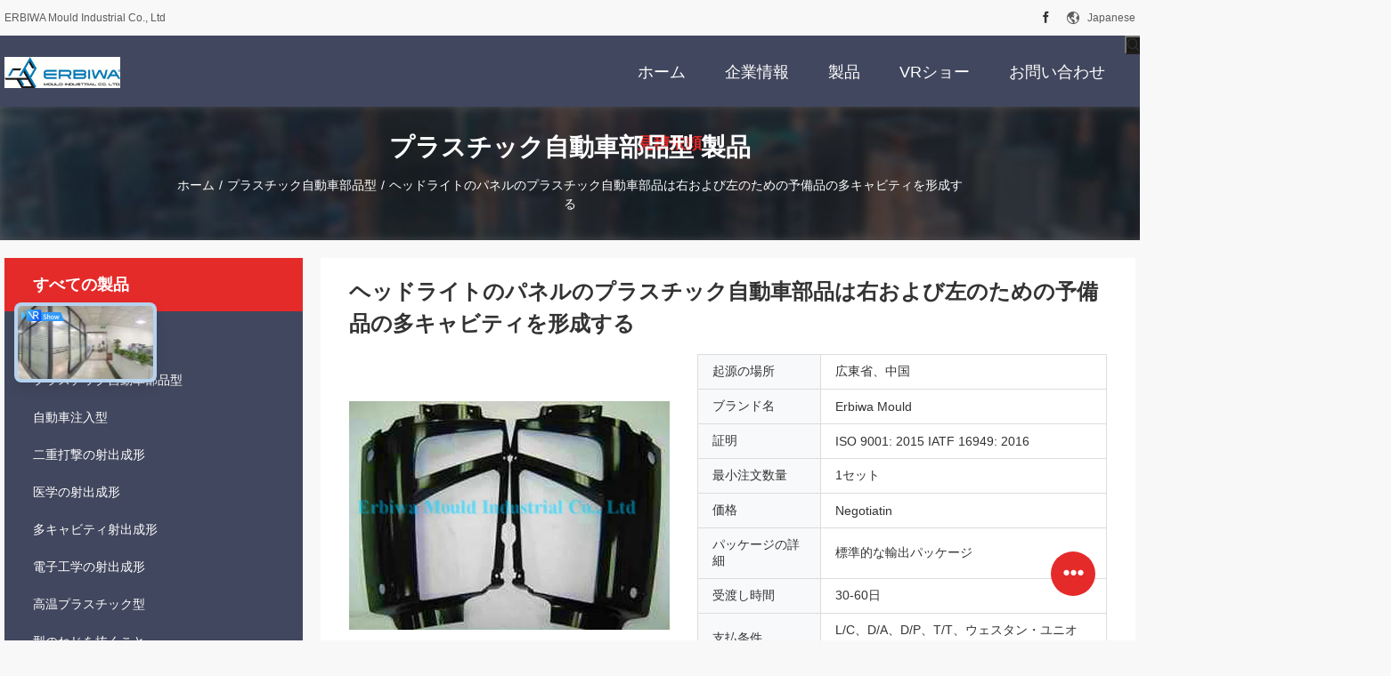

--- FILE ---
content_type: text/html
request_url: https://japanese.erbiwa-mould.com/sale-37040767-headlamp-panel-plastic-auto-parts-mould-spare-parts-multi-cavity-for-right-and-left.html
body_size: 38575
content:

<!DOCTYPE html>
<html lang="ja">
<head>
	<meta charset="utf-8">
	<meta http-equiv="X-UA-Compatible" content="IE=edge">
	<meta name="viewport" content="width=device-width, initial-scale=1.0, maximum-scale=1.0, user-scalable=no">
    <title>ヘッドライトのパネルのプラスチック自動車部品は右および左のための予備品の多キャビティを形成する</title>
    <meta name="keywords" content="プラスチック自動車部品型, ヘッドライトのパネルのプラスチック自動車部品は右および左のための予備品の多キャビティを形成する, プラスチック自動車部品型 販売, プラスチック自動車部品型 価格" />
    <meta name="description" content="高品質 ヘッドライトのパネルのプラスチック自動車部品は右および左のための予備品の多キャビティを形成する 中国から, 中国の主要製品市場 プラスチック自動車部品型 製品市場, 厳格な品質管理で プラスチック自動車部品型 工場, 高品質を生み出す ヘッドライトのパネルのプラスチック自動車部品は右および左のための予備品の多キャビティを形成する 製品." />
				<link rel='preload'
					  href=/photo/erbiwa-mould/sitetpl/style/common.css?ver=1657703952 as='style'><link type='text/css' rel='stylesheet'
					  href=/photo/erbiwa-mould/sitetpl/style/common.css?ver=1657703952 media='all'><meta property="og:title" content="ヘッドライトのパネルのプラスチック自動車部品は右および左のための予備品の多キャビティを形成する" />
<meta property="og:description" content="高品質 ヘッドライトのパネルのプラスチック自動車部品は右および左のための予備品の多キャビティを形成する 中国から, 中国の主要製品市場 プラスチック自動車部品型 製品市場, 厳格な品質管理で プラスチック自動車部品型 工場, 高品質を生み出す ヘッドライトのパネルのプラスチック自動車部品は右および左のための予備品の多キャビティを形成する 製品." />
<meta property="og:type" content="product" />
<meta property="og:availability" content="instock" />
<meta property="og:site_name" content="ERBIWA Mould Industrial Co., Ltd" />
<meta property="og:url" content="https://japanese.erbiwa-mould.com/sale-37040767-headlamp-panel-plastic-auto-parts-mould-spare-parts-multi-cavity-for-right-and-left.html" />
<meta property="og:image" content="https://japanese.erbiwa-mould.com/photo/ps146685948-headlamp_panel_plastic_auto_parts_mould_spare_parts_multi_cavity_for_right_and_left.jpg" />
<link rel="canonical" href="https://japanese.erbiwa-mould.com/sale-37040767-headlamp-panel-plastic-auto-parts-mould-spare-parts-multi-cavity-for-right-and-left.html" />
<link rel="alternate" href="https://m.japanese.erbiwa-mould.com/sale-37040767-headlamp-panel-plastic-auto-parts-mould-spare-parts-multi-cavity-for-right-and-left.html" media="only screen and (max-width: 640px)" />
<link rel="stylesheet" type="text/css" href="/js/guidefirstcommon.css" />
<style type="text/css">
/*<![CDATA[*/
.consent__cookie {position: fixed;top: 0;left: 0;width: 100%;height: 0%;z-index: 100000;}.consent__cookie_bg {position: fixed;top: 0;left: 0;width: 100%;height: 100%;background: #000;opacity: .6;display: none }.consent__cookie_rel {position: fixed;bottom:0;left: 0;width: 100%;background: #fff;display: -webkit-box;display: -ms-flexbox;display: flex;flex-wrap: wrap;padding: 24px 80px;-webkit-box-sizing: border-box;box-sizing: border-box;-webkit-box-pack: justify;-ms-flex-pack: justify;justify-content: space-between;-webkit-transition: all ease-in-out .3s;transition: all ease-in-out .3s }.consent__close {position: absolute;top: 20px;right: 20px;cursor: pointer }.consent__close svg {fill: #777 }.consent__close:hover svg {fill: #000 }.consent__cookie_box {flex: 1;word-break: break-word;}.consent__warm {color: #777;font-size: 16px;margin-bottom: 12px;line-height: 19px }.consent__title {color: #333;font-size: 20px;font-weight: 600;margin-bottom: 12px;line-height: 23px }.consent__itxt {color: #333;font-size: 14px;margin-bottom: 12px;display: -webkit-box;display: -ms-flexbox;display: flex;-webkit-box-align: center;-ms-flex-align: center;align-items: center }.consent__itxt i {display: -webkit-inline-box;display: -ms-inline-flexbox;display: inline-flex;width: 28px;height: 28px;border-radius: 50%;background: #e0f9e9;margin-right: 8px;-webkit-box-align: center;-ms-flex-align: center;align-items: center;-webkit-box-pack: center;-ms-flex-pack: center;justify-content: center }.consent__itxt svg {fill: #3ca860 }.consent__txt {color: #a6a6a6;font-size: 14px;margin-bottom: 8px;line-height: 17px }.consent__btns {display: -webkit-box;display: -ms-flexbox;display: flex;-webkit-box-orient: vertical;-webkit-box-direction: normal;-ms-flex-direction: column;flex-direction: column;-webkit-box-pack: center;-ms-flex-pack: center;justify-content: center;flex-shrink: 0;}.consent__btn {width: 280px;height: 40px;line-height: 40px;text-align: center;background: #3ca860;color: #fff;border-radius: 4px;margin: 8px 0;-webkit-box-sizing: border-box;box-sizing: border-box;cursor: pointer;font-size:14px}.consent__btn:hover {background: #00823b }.consent__btn.empty {color: #3ca860;border: 1px solid #3ca860;background: #fff }.consent__btn.empty:hover {background: #3ca860;color: #fff }.open .consent__cookie_bg {display: block }.open .consent__cookie_rel {bottom: 0 }@media (max-width: 760px) {.consent__btns {width: 100%;align-items: center;}.consent__cookie_rel {padding: 20px 24px }}.consent__cookie.open {display: block;}.consent__cookie {display: none;}
/*]]>*/
</style>
<style type="text/css">
/*<![CDATA[*/
@media only screen and (max-width:640px){.contact_now_dialog .content-wrap .desc{background-image:url(/images/cta_images/bg_s.png) !important}}.contact_now_dialog .content-wrap .content-wrap_header .cta-close{background-image:url(/images/cta_images/sprite.png) !important}.contact_now_dialog .content-wrap .desc{background-image:url(/images/cta_images/bg_l.png) !important}.contact_now_dialog .content-wrap .cta-btn i{background-image:url(/images/cta_images/sprite.png) !important}.contact_now_dialog .content-wrap .head-tip img{content:url(/images/cta_images/cta_contact_now.png) !important}.cusim{background-image:url(/images/imicon/im.svg) !important}.cuswa{background-image:url(/images/imicon/wa.png) !important}.cusall{background-image:url(/images/imicon/allchat.svg) !important}
/*]]>*/
</style>
<script type="text/javascript" src="/js/guidefirstcommon.js"></script>
<script type="text/javascript">
/*<![CDATA[*/
window.isvideotpl = 0;window.detailurl = '';
var colorUrl = '';var isShowGuide = 2;var showGuideColor = 0;var im_appid = 10003;var im_msg="Good day, what product are you looking for?";

var cta_cid = 27981;var use_defaulProductInfo = 1;var cta_pid = 37040767;var test_company = 0;var webim_domain = '';var company_type = 0;var cta_equipment = 'pc'; var setcookie = 'setwebimCookie(121048,37040767,0)'; var whatsapplink = "https://wa.me/8615099703667?text=Hi%2C+I%27m+interested+in+%E3%83%98%E3%83%83%E3%83%89%E3%83%A9%E3%82%A4%E3%83%88%E3%81%AE%E3%83%91%E3%83%8D%E3%83%AB%E3%81%AE%E3%83%97%E3%83%A9%E3%82%B9%E3%83%81%E3%83%83%E3%82%AF%E8%87%AA%E5%8B%95%E8%BB%8A%E9%83%A8%E5%93%81%E3%81%AF%E5%8F%B3%E3%81%8A%E3%82%88%E3%81%B3%E5%B7%A6%E3%81%AE%E3%81%9F%E3%82%81%E3%81%AE%E4%BA%88%E5%82%99%E5%93%81%E3%81%AE%E5%A4%9A%E3%82%AD%E3%83%A3%E3%83%93%E3%83%86%E3%82%A3%E3%82%92%E5%BD%A2%E6%88%90%E3%81%99%E3%82%8B."; function insertMeta(){var str = '<meta name="mobile-web-app-capable" content="yes" /><meta name="viewport" content="width=device-width, initial-scale=1.0" />';document.head.insertAdjacentHTML('beforeend',str);} var element = document.querySelector('a.footer_webim_a[href="/webim/webim_tab.html"]');if (element) {element.parentNode.removeChild(element);}

var colorUrl = '';
var aisearch = 0;
var selfUrl = '';
window.playerReportUrl='/vod/view_count/report';
var query_string = ["Products","Detail"];
var g_tp = '';
var customtplcolor = 99704;
var str_chat = 'チャット';
				var str_call_now = '今すぐ電話する';
var str_chat_now = '今からお話し';
var str_contact1 = '最高 の 価格 を 入手 する';var str_chat_lang='japanese';var str_contact2 = '価格を取得する';var str_contact2 = '最高価格';var str_contact = '接触';
window.predomainsub = "";
/*]]>*/
</script>
</head>
<body>
<img src="/logo.gif" style="display:none" alt="logo"/>
<a style="display: none!important;" title="ERBIWA Mould Industrial Co., Ltd" class="float-inquiry" href="/contactnow.html" onclick='setinquiryCookie("{\"showproduct\":1,\"pid\":\"37040767\",\"name\":\"\\u30d8\\u30c3\\u30c9\\u30e9\\u30a4\\u30c8\\u306e\\u30d1\\u30cd\\u30eb\\u306e\\u30d7\\u30e9\\u30b9\\u30c1\\u30c3\\u30af\\u81ea\\u52d5\\u8eca\\u90e8\\u54c1\\u306f\\u53f3\\u304a\\u3088\\u3073\\u5de6\\u306e\\u305f\\u3081\\u306e\\u4e88\\u5099\\u54c1\\u306e\\u591a\\u30ad\\u30e3\\u30d3\\u30c6\\u30a3\\u3092\\u5f62\\u6210\\u3059\\u308b\",\"source_url\":\"\\/sale-37040767-headlamp-panel-plastic-auto-parts-mould-spare-parts-multi-cavity-for-right-and-left.html\",\"picurl\":\"\\/photo\\/pd146685948-headlamp_panel_plastic_auto_parts_mould_spare_parts_multi_cavity_for_right_and_left.jpg\",\"propertyDetail\":[[\"\\u30e9\\u30f3\\u30ca\\u30fc\",\"\\u71b1\\u3044\\u30e9\\u30f3\\u30ca\\u30fc\"],[\"\\u91cd\\u91cf\",\"16T\"],[\"\\u30b2\\u30fc\\u30c8\",\"\\u88dc\\u52a9\\u7684\\u306a\\u30b2\\u30fc\\u30c8\"],[\"\\u30b9\\u30e9\\u30a4\\u30c0\\u30fc\\u306e\\u6570\",\"16\"]],\"company_name\":null,\"picurl_c\":\"\\/photo\\/pc146685948-headlamp_panel_plastic_auto_parts_mould_spare_parts_multi_cavity_for_right_and_left.jpg\",\"price\":\"Negotiatin\",\"username\":\"Doris Huang\",\"viewTime\":\"\\u6700\\u7d42\\u30ed\\u30b0\\u30a4\\u30f3 : 9 \\u6642\\u9593 38 \\u5206\\u524d \\u524d\",\"subject\":\"\\u3069\\u3046\\u304b\\u4fa1\\u683c\\u672c\\u8239\\u6e21\\u3057\\u3092\\u9001\\u308b\\u30d8\\u30c3\\u30c9\\u30e9\\u30a4\\u30c8\\u306e\\u30d1\\u30cd\\u30eb\\u306e\\u30d7\\u30e9\\u30b9\\u30c1\\u30c3\\u30af\\u81ea\\u52d5\\u8eca\\u90e8\\u54c1\\u306f\\u53f3\\u304a\\u3088\\u3073\\u5de6\\u306e\\u305f\\u3081\\u306e\\u4e88\\u5099\\u54c1\\u306e\\u591a\\u30ad\\u30e3\\u30d3\\u30c6\\u30a3\\u3092\\u5f62\\u6210\\u3059\\u308b\",\"countrycode\":\"\"}");'></a>
<script>
var originProductInfo = '';
var originProductInfo = {"showproduct":1,"pid":"37040767","name":"\u30d8\u30c3\u30c9\u30e9\u30a4\u30c8\u306e\u30d1\u30cd\u30eb\u306e\u30d7\u30e9\u30b9\u30c1\u30c3\u30af\u81ea\u52d5\u8eca\u90e8\u54c1\u306f\u53f3\u304a\u3088\u3073\u5de6\u306e\u305f\u3081\u306e\u4e88\u5099\u54c1\u306e\u591a\u30ad\u30e3\u30d3\u30c6\u30a3\u3092\u5f62\u6210\u3059\u308b","source_url":"\/sale-37040767-headlamp-panel-plastic-auto-parts-mould-spare-parts-multi-cavity-for-right-and-left.html","picurl":"\/photo\/pd146685948-headlamp_panel_plastic_auto_parts_mould_spare_parts_multi_cavity_for_right_and_left.jpg","propertyDetail":[["\u30e9\u30f3\u30ca\u30fc","\u71b1\u3044\u30e9\u30f3\u30ca\u30fc"],["\u91cd\u91cf","16T"],["\u30b2\u30fc\u30c8","\u88dc\u52a9\u7684\u306a\u30b2\u30fc\u30c8"],["\u30b9\u30e9\u30a4\u30c0\u30fc\u306e\u6570","16"]],"company_name":null,"picurl_c":"\/photo\/pc146685948-headlamp_panel_plastic_auto_parts_mould_spare_parts_multi_cavity_for_right_and_left.jpg","price":"Negotiatin","username":"Doris Huang","viewTime":"\u6700\u7d42\u30ed\u30b0\u30a4\u30f3 : 4 \u6642\u9593 38 \u5206\u524d \u524d","subject":"\u3069\u306e\u304f\u3089\u3044\u306e\u305f\u3081\u306b\u30d8\u30c3\u30c9\u30e9\u30a4\u30c8\u306e\u30d1\u30cd\u30eb\u306e\u30d7\u30e9\u30b9\u30c1\u30c3\u30af\u81ea\u52d5\u8eca\u90e8\u54c1\u306f\u53f3\u304a\u3088\u3073\u5de6\u306e\u305f\u3081\u306e\u4e88\u5099\u54c1\u306e\u591a\u30ad\u30e3\u30d3\u30c6\u30a3\u3092\u5f62\u6210\u3059\u308b","countrycode":""};
var save_url = "/contactsave.html";
var update_url = "/updateinquiry.html";
var productInfo = {};
var defaulProductInfo = {};
var myDate = new Date();
var curDate = myDate.getFullYear()+'-'+(parseInt(myDate.getMonth())+1)+'-'+myDate.getDate();
var message = '';
var default_pop = 1;
var leaveMessageDialog = document.getElementsByClassName('leave-message-dialog')[0]; // 获取弹层
var _$$ = function (dom) {
    return document.querySelectorAll(dom);
};
resInfo = originProductInfo;
resInfo['name'] = resInfo['name'] || '';
defaulProductInfo.pid = resInfo['pid'];
defaulProductInfo.productName = resInfo['name'] ?? '';
defaulProductInfo.productInfo = resInfo['propertyDetail'];
defaulProductInfo.productImg = resInfo['picurl_c'];
defaulProductInfo.subject = resInfo['subject'] ?? '';
defaulProductInfo.productImgAlt = resInfo['name'] ?? '';
var inquirypopup_tmp = 1;
var message = '親愛な、'+'\r\n'+"に興味があります"+' '+trim(resInfo['name'])+", タイプ、サイズ、MOQ、素材などの詳細を送っていただけませんか。"+'\r\n'+"ありがとう！"+'\r\n'+"お返事を待って。";
var message_1 = '親愛な、'+'\r\n'+"に興味があります"+' '+trim(resInfo['name'])+", タイプ、サイズ、MOQ、素材などの詳細を送っていただけませんか。"+'\r\n'+"ありがとう！"+'\r\n'+"お返事を待って。";
var message_2 = 'こんにちは、'+'\r\n'+"を探しています"+' '+trim(resInfo['name'])+", 価格、仕様、写真を送ってください。"+'\r\n'+"迅速な対応をお願いいたします。"+'\r\n'+"詳細については、お気軽にお問い合わせください。"+'\r\n'+"どうもありがとう。";
var message_3 = 'こんにちは、'+'\r\n'+trim(resInfo['name'])+' '+"私の期待に応えます。"+'\r\n'+"最安値とその他の製品情報を教えてください。"+'\r\n'+"私のメールで私に連絡してください。"+'\r\n'+"どうもありがとう。";

var message_4 = '親愛な、'+'\r\n'+"あなたのFOB価格はいくらですか"+' '+trim(resInfo['name'])+'?'+'\r\n'+"最も近いポート名はどれですか？"+'\r\n'+"できるだけ早く返信してください。詳細情報を共有することをお勧めします。"+'\r\n'+"よろしく！";
var message_5 = 'こんにちは、'+'\r\n'+"私はあなたにとても興味があります"+' '+trim(resInfo['name'])+'.'+'\r\n'+"商品詳細を送ってください。"+'\r\n'+"迅速な返信をお待ちしております。"+'\r\n'+"お気軽にメールでご連絡ください。"+'\r\n'+"よろしく！";

var message_6 = '親愛な、'+'\r\n'+"あなたの情報を教えてください"+' '+trim(resInfo['name'])+", タイプ、サイズ、素材、そしてもちろん最高の価格など。"+'\r\n'+"迅速な返信をお待ちしております。"+'\r\n'+"ありがとう!";
var message_7 = '親愛な、'+'\r\n'+"供給できますか"+' '+trim(resInfo['name'])+" わたしたちのため？"+'\r\n'+"まず、価格表といくつかの製品の詳細が必要です。"+'\r\n'+"早急にご返信をお待ちしております。"+'\r\n'+"どうもありがとうございました。";
var message_8 = 'こんにちは、'+'\r\n'+"を探しています"+' '+trim(resInfo['name'])+", より詳細な製品情報を教えてください。"+'\r\n'+"私はあなたの返事を楽しみにしています。"+'\r\n'+"ありがとう!";
var message_9 = 'こんにちは、'+'\r\n'+"きみの"+' '+trim(resInfo['name'])+" 私の要件を非常によく満たしています。"+'\r\n'+"価格、仕様を送ってください、同様のモデルでOKです。"+'\r\n'+"お気軽にご相談ください。"+'\r\n'+"ありがとう！";
var message_10 = '親愛な、'+'\r\n'+"の詳細と見積もりについてもっと知りたい"+' '+trim(resInfo['name'])+'.'+'\r\n'+"自由に連絡してください。"+'\r\n'+"よろしく！";

var r = getRandom(1,10);

defaulProductInfo.message = eval("message_"+r);
    defaulProductInfo.message = eval("message_"+r);
        var mytAjax = {

    post: function(url, data, fn) {
        var xhr = new XMLHttpRequest();
        xhr.open("POST", url, true);
        xhr.setRequestHeader("Content-Type", "application/x-www-form-urlencoded;charset=UTF-8");
        xhr.setRequestHeader("X-Requested-With", "XMLHttpRequest");
        xhr.setRequestHeader('Content-Type','text/plain;charset=UTF-8');
        xhr.onreadystatechange = function() {
            if(xhr.readyState == 4 && (xhr.status == 200 || xhr.status == 304)) {
                fn.call(this, xhr.responseText);
            }
        };
        xhr.send(data);
    },

    postform: function(url, data, fn) {
        var xhr = new XMLHttpRequest();
        xhr.open("POST", url, true);
        xhr.setRequestHeader("X-Requested-With", "XMLHttpRequest");
        xhr.onreadystatechange = function() {
            if(xhr.readyState == 4 && (xhr.status == 200 || xhr.status == 304)) {
                fn.call(this, xhr.responseText);
            }
        };
        xhr.send(data);
    }
};
/*window.onload = function(){
    leaveMessageDialog = document.getElementsByClassName('leave-message-dialog')[0];
    if (window.localStorage.recordDialogStatus=='undefined' || (window.localStorage.recordDialogStatus!='undefined' && window.localStorage.recordDialogStatus != curDate)) {
        setTimeout(function(){
            if(parseInt(inquirypopup_tmp%10) == 1){
                creatDialog(defaulProductInfo, 1);
            }
        }, 6000);
    }
};*/
function trim(str)
{
    str = str.replace(/(^\s*)/g,"");
    return str.replace(/(\s*$)/g,"");
};
function getRandom(m,n){
    var num = Math.floor(Math.random()*(m - n) + n);
    return num;
};
function strBtn(param) {

    var starattextarea = document.getElementById("textareamessage").value.length;
    var email = document.getElementById("startEmail").value;

    var default_tip = document.querySelectorAll(".watermark_container").length;
    if (20 < starattextarea && starattextarea < 3000) {
        if(default_tip>0){
            document.getElementById("textareamessage1").parentNode.parentNode.nextElementSibling.style.display = "none";
        }else{
            document.getElementById("textareamessage1").parentNode.nextElementSibling.style.display = "none";
        }

    } else {
        if(default_tip>0){
            document.getElementById("textareamessage1").parentNode.parentNode.nextElementSibling.style.display = "block";
        }else{
            document.getElementById("textareamessage1").parentNode.nextElementSibling.style.display = "block";
        }

        return;
    }

    // var re = /^([a-zA-Z0-9_-])+@([a-zA-Z0-9_-])+\.([a-zA-Z0-9_-])+/i;/*邮箱不区分大小写*/
    var re = /^[a-zA-Z0-9][\w-]*(\.?[\w-]+)*@[a-zA-Z0-9-]+(\.[a-zA-Z0-9]+)+$/i;
    if (!re.test(email)) {
        document.getElementById("startEmail").nextElementSibling.style.display = "block";
        return;
    } else {
        document.getElementById("startEmail").nextElementSibling.style.display = "none";
    }

    var subject = document.getElementById("pop_subject").value;
    var pid = document.getElementById("pop_pid").value;
    var message = document.getElementById("textareamessage").value;
    var sender_email = document.getElementById("startEmail").value;
    var tel = '';
    if (document.getElementById("tel0") != undefined && document.getElementById("tel0") != '')
        tel = document.getElementById("tel0").value;
    var form_serialize = '&tel='+tel;

    form_serialize = form_serialize.replace(/\+/g, "%2B");
    mytAjax.post(save_url,"pid="+pid+"&subject="+subject+"&email="+sender_email+"&message="+(message)+form_serialize,function(res){
        var mes = JSON.parse(res);
        if(mes.status == 200){
            var iid = mes.iid;
            document.getElementById("pop_iid").value = iid;
            document.getElementById("pop_uuid").value = mes.uuid;

            if(typeof gtag_report_conversion === "function"){
                gtag_report_conversion();//执行统计js代码
            }
            if(typeof fbq === "function"){
                fbq('track','Purchase');//执行统计js代码
            }
        }
    });
    for (var index = 0; index < document.querySelectorAll(".dialog-content-pql").length; index++) {
        document.querySelectorAll(".dialog-content-pql")[index].style.display = "none";
    };
    $('#idphonepql').val(tel);
    document.getElementById("dialog-content-pql-id").style.display = "block";
    ;
};
function twoBtnOk(param) {

    var selectgender = document.getElementById("Mr").innerHTML;
    var iid = document.getElementById("pop_iid").value;
    var sendername = document.getElementById("idnamepql").value;
    var senderphone = document.getElementById("idphonepql").value;
    var sendercname = document.getElementById("idcompanypql").value;
    var uuid = document.getElementById("pop_uuid").value;
    var gender = 2;
    if(selectgender == 'Mr.') gender = 0;
    if(selectgender == 'Mrs.') gender = 1;
    var pid = document.getElementById("pop_pid").value;
    var form_serialize = '';

        form_serialize = form_serialize.replace(/\+/g, "%2B");

    mytAjax.post(update_url,"iid="+iid+"&gender="+gender+"&uuid="+uuid+"&name="+(sendername)+"&tel="+(senderphone)+"&company="+(sendercname)+form_serialize,function(res){});

    for (var index = 0; index < document.querySelectorAll(".dialog-content-pql").length; index++) {
        document.querySelectorAll(".dialog-content-pql")[index].style.display = "none";
    };
    document.getElementById("dialog-content-pql-ok").style.display = "block";

};
function toCheckMust(name) {
    $('#'+name+'error').hide();
}
function handClidk(param) {
    var starattextarea = document.getElementById("textareamessage1").value.length;
    var email = document.getElementById("startEmail1").value;
    var default_tip = document.querySelectorAll(".watermark_container").length;
    if (20 < starattextarea && starattextarea < 3000) {
        if(default_tip>0){
            document.getElementById("textareamessage1").parentNode.parentNode.nextElementSibling.style.display = "none";
        }else{
            document.getElementById("textareamessage1").parentNode.nextElementSibling.style.display = "none";
        }

    } else {
        if(default_tip>0){
            document.getElementById("textareamessage1").parentNode.parentNode.nextElementSibling.style.display = "block";
        }else{
            document.getElementById("textareamessage1").parentNode.nextElementSibling.style.display = "block";
        }

        return;
    }

    // var re = /^([a-zA-Z0-9_-])+@([a-zA-Z0-9_-])+\.([a-zA-Z0-9_-])+/i;
    var re = /^[a-zA-Z0-9][\w-]*(\.?[\w-]+)*@[a-zA-Z0-9-]+(\.[a-zA-Z0-9]+)+$/i;
    if (!re.test(email)) {
        document.getElementById("startEmail1").nextElementSibling.style.display = "block";
        return;
    } else {
        document.getElementById("startEmail1").nextElementSibling.style.display = "none";
    }

    var subject = document.getElementById("pop_subject").value;
    var pid = document.getElementById("pop_pid").value;
    var message = document.getElementById("textareamessage1").value;
    var sender_email = document.getElementById("startEmail1").value;
    var form_serialize = tel = '';
    if (document.getElementById("tel1") != undefined && document.getElementById("tel1") != '')
        tel = document.getElementById("tel1").value;
        mytAjax.post(save_url,"email="+sender_email+"&tel="+tel+"&pid="+pid+"&message="+message+"&subject="+subject+form_serialize,function(res){

        var mes = JSON.parse(res);
        if(mes.status == 200){
            var iid = mes.iid;
            document.getElementById("pop_iid").value = iid;
            document.getElementById("pop_uuid").value = mes.uuid;
            if(typeof gtag_report_conversion === "function"){
                gtag_report_conversion();//执行统计js代码
            }
        }

    });
    for (var index = 0; index < document.querySelectorAll(".dialog-content-pql").length; index++) {
        document.querySelectorAll(".dialog-content-pql")[index].style.display = "none";
    };
    $('#idphonepql').val(tel);
    document.getElementById("dialog-content-pql-id").style.display = "block";

};
window.addEventListener('load', function () {
    $('.checkbox-wrap label').each(function(){
        if($(this).find('input').prop('checked')){
            $(this).addClass('on')
        }else {
            $(this).removeClass('on')
        }
    })
    $(document).on('click', '.checkbox-wrap label' , function(ev){
        if (ev.target.tagName.toUpperCase() != 'INPUT') {
            $(this).toggleClass('on')
        }
    })
})

function hand_video(pdata) {
    data = JSON.parse(pdata);
    productInfo.productName = data.productName;
    productInfo.productInfo = data.productInfo;
    productInfo.productImg = data.productImg;
    productInfo.subject = data.subject;

    var message = '親愛な、'+'\r\n'+"に興味があります"+' '+trim(data.productName)+", タイプ、サイズ、数量、素材などの詳細を送っていただけませんか。"+'\r\n'+"ありがとう！"+'\r\n'+"お返事を待って。";

    var message = '親愛な、'+'\r\n'+"に興味があります"+' '+trim(data.productName)+", タイプ、サイズ、MOQ、素材などの詳細を送っていただけませんか。"+'\r\n'+"ありがとう！"+'\r\n'+"お返事を待って。";
    var message_1 = '親愛な、'+'\r\n'+"に興味があります"+' '+trim(data.productName)+", タイプ、サイズ、MOQ、素材などの詳細を送っていただけませんか。"+'\r\n'+"ありがとう！"+'\r\n'+"お返事を待って。";
    var message_2 = 'こんにちは、'+'\r\n'+"を探しています"+' '+trim(data.productName)+", 価格、仕様、写真を送ってください。"+'\r\n'+"迅速な対応をお願いいたします。"+'\r\n'+"詳細については、お気軽にお問い合わせください。"+'\r\n'+"どうもありがとう。";
    var message_3 = 'こんにちは、'+'\r\n'+trim(data.productName)+' '+"私の期待に応えます。"+'\r\n'+"最安値とその他の製品情報を教えてください。"+'\r\n'+"私のメールで私に連絡してください。"+'\r\n'+"どうもありがとう。";

    var message_4 = '親愛な、'+'\r\n'+"あなたのFOB価格はいくらですか"+' '+trim(data.productName)+'?'+'\r\n'+"最も近いポート名はどれですか？"+'\r\n'+"できるだけ早く返信してください。詳細情報を共有することをお勧めします。"+'\r\n'+"よろしく！";
    var message_5 = 'こんにちは、'+'\r\n'+"私はあなたにとても興味があります"+' '+trim(data.productName)+'.'+'\r\n'+"商品詳細を送ってください。"+'\r\n'+"迅速な返信をお待ちしております。"+'\r\n'+"お気軽にメールでご連絡ください。"+'\r\n'+"よろしく！";

    var message_6 = '親愛な、'+'\r\n'+"あなたの情報を教えてください"+' '+trim(data.productName)+", タイプ、サイズ、素材、そしてもちろん最高の価格など。"+'\r\n'+"迅速な返信をお待ちしております。"+'\r\n'+"ありがとう!";
    var message_7 = '親愛な、'+'\r\n'+"供給できますか"+' '+trim(data.productName)+" わたしたちのため？"+'\r\n'+"まず、価格表といくつかの製品の詳細が必要です。"+'\r\n'+"早急にご返信をお待ちしております。"+'\r\n'+"どうもありがとうございました。";
    var message_8 = 'こんにちは、'+'\r\n'+"を探しています"+' '+trim(data.productName)+", より詳細な製品情報を教えてください。"+'\r\n'+"私はあなたの返事を楽しみにしています。"+'\r\n'+"ありがとう!";
    var message_9 = 'こんにちは、'+'\r\n'+"きみの"+' '+trim(data.productName)+" 私の要件を非常によく満たしています。"+'\r\n'+"価格、仕様を送ってください、同様のモデルでOKです。"+'\r\n'+"お気軽にご相談ください。"+'\r\n'+"ありがとう！";
    var message_10 = '親愛な、'+'\r\n'+"の詳細と見積もりについてもっと知りたい"+' '+trim(data.productName)+'.'+'\r\n'+"自由に連絡してください。"+'\r\n'+"よろしく！";

    var r = getRandom(1,10);

    productInfo.message = eval("message_"+r);
            if(parseInt(inquirypopup_tmp/10) == 1){
        productInfo.message = "";
    }
    productInfo.pid = data.pid;
    creatDialog(productInfo, 2);
};

function handDialog(pdata) {
    data = JSON.parse(pdata);
    productInfo.productName = data.productName;
    productInfo.productInfo = data.productInfo;
    productInfo.productImg = data.productImg;
    productInfo.subject = data.subject;

    var message = '親愛な、'+'\r\n'+"に興味があります"+' '+trim(data.productName)+", タイプ、サイズ、数量、素材などの詳細を送っていただけませんか。"+'\r\n'+"ありがとう！"+'\r\n'+"お返事を待って。";

    var message = '親愛な、'+'\r\n'+"に興味があります"+' '+trim(data.productName)+", タイプ、サイズ、MOQ、素材などの詳細を送っていただけませんか。"+'\r\n'+"ありがとう！"+'\r\n'+"お返事を待って。";
    var message_1 = '親愛な、'+'\r\n'+"に興味があります"+' '+trim(data.productName)+", タイプ、サイズ、MOQ、素材などの詳細を送っていただけませんか。"+'\r\n'+"ありがとう！"+'\r\n'+"お返事を待って。";
    var message_2 = 'こんにちは、'+'\r\n'+"を探しています"+' '+trim(data.productName)+", 価格、仕様、写真を送ってください。"+'\r\n'+"迅速な対応をお願いいたします。"+'\r\n'+"詳細については、お気軽にお問い合わせください。"+'\r\n'+"どうもありがとう。";
    var message_3 = 'こんにちは、'+'\r\n'+trim(data.productName)+' '+"私の期待に応えます。"+'\r\n'+"最安値とその他の製品情報を教えてください。"+'\r\n'+"私のメールで私に連絡してください。"+'\r\n'+"どうもありがとう。";

    var message_4 = '親愛な、'+'\r\n'+"あなたのFOB価格はいくらですか"+' '+trim(data.productName)+'?'+'\r\n'+"最も近いポート名はどれですか？"+'\r\n'+"できるだけ早く返信してください。詳細情報を共有することをお勧めします。"+'\r\n'+"よろしく！";
    var message_5 = 'こんにちは、'+'\r\n'+"私はあなたにとても興味があります"+' '+trim(data.productName)+'.'+'\r\n'+"商品詳細を送ってください。"+'\r\n'+"迅速な返信をお待ちしております。"+'\r\n'+"お気軽にメールでご連絡ください。"+'\r\n'+"よろしく！";

    var message_6 = '親愛な、'+'\r\n'+"あなたの情報を教えてください"+' '+trim(data.productName)+", タイプ、サイズ、素材、そしてもちろん最高の価格など。"+'\r\n'+"迅速な返信をお待ちしております。"+'\r\n'+"ありがとう!";
    var message_7 = '親愛な、'+'\r\n'+"供給できますか"+' '+trim(data.productName)+" わたしたちのため？"+'\r\n'+"まず、価格表といくつかの製品の詳細が必要です。"+'\r\n'+"早急にご返信をお待ちしております。"+'\r\n'+"どうもありがとうございました。";
    var message_8 = 'こんにちは、'+'\r\n'+"を探しています"+' '+trim(data.productName)+", より詳細な製品情報を教えてください。"+'\r\n'+"私はあなたの返事を楽しみにしています。"+'\r\n'+"ありがとう!";
    var message_9 = 'こんにちは、'+'\r\n'+"きみの"+' '+trim(data.productName)+" 私の要件を非常によく満たしています。"+'\r\n'+"価格、仕様を送ってください、同様のモデルでOKです。"+'\r\n'+"お気軽にご相談ください。"+'\r\n'+"ありがとう！";
    var message_10 = '親愛な、'+'\r\n'+"の詳細と見積もりについてもっと知りたい"+' '+trim(data.productName)+'.'+'\r\n'+"自由に連絡してください。"+'\r\n'+"よろしく！";

    var r = getRandom(1,10);
    productInfo.message = eval("message_"+r);
            if(parseInt(inquirypopup_tmp/10) == 1){
        productInfo.message = "";
    }
    productInfo.pid = data.pid;
    creatDialog(productInfo, 2);
};

function closepql(param) {

    leaveMessageDialog.style.display = 'none';
};

function closepql2(param) {

    for (var index = 0; index < document.querySelectorAll(".dialog-content-pql").length; index++) {
        document.querySelectorAll(".dialog-content-pql")[index].style.display = "none";
    };
    document.getElementById("dialog-content-pql-ok").style.display = "block";
};

function decodeHtmlEntities(str) {
    var tempElement = document.createElement('div');
    tempElement.innerHTML = str;
    return tempElement.textContent || tempElement.innerText || '';
}

function initProduct(productInfo,type){

    productInfo.productName = decodeHtmlEntities(productInfo.productName);
    productInfo.message = decodeHtmlEntities(productInfo.message);

    leaveMessageDialog = document.getElementsByClassName('leave-message-dialog')[0];
    leaveMessageDialog.style.display = "block";
    if(type == 3){
        var popinquiryemail = document.getElementById("popinquiryemail").value;
        _$$("#startEmail1")[0].value = popinquiryemail;
    }else{
        _$$("#startEmail1")[0].value = "";
    }
    _$$("#startEmail")[0].value = "";
    _$$("#idnamepql")[0].value = "";
    _$$("#idphonepql")[0].value = "";
    _$$("#idcompanypql")[0].value = "";

    _$$("#pop_pid")[0].value = productInfo.pid;
    _$$("#pop_subject")[0].value = productInfo.subject;
    
    if(parseInt(inquirypopup_tmp/10) == 1){
        productInfo.message = "";
    }

    _$$("#textareamessage1")[0].value = productInfo.message;
    _$$("#textareamessage")[0].value = productInfo.message;

    _$$("#dialog-content-pql-id .titlep")[0].innerHTML = productInfo.productName;
    _$$("#dialog-content-pql-id img")[0].setAttribute("src", productInfo.productImg);
    _$$("#dialog-content-pql-id img")[0].setAttribute("alt", productInfo.productImgAlt);

    _$$("#dialog-content-pql-id-hand img")[0].setAttribute("src", productInfo.productImg);
    _$$("#dialog-content-pql-id-hand img")[0].setAttribute("alt", productInfo.productImgAlt);
    _$$("#dialog-content-pql-id-hand .titlep")[0].innerHTML = productInfo.productName;

    if (productInfo.productInfo.length > 0) {
        var ul2, ul;
        ul = document.createElement("ul");
        for (var index = 0; index < productInfo.productInfo.length; index++) {
            var el = productInfo.productInfo[index];
            var li = document.createElement("li");
            var span1 = document.createElement("span");
            span1.innerHTML = el[0] + ":";
            var span2 = document.createElement("span");
            span2.innerHTML = el[1];
            li.appendChild(span1);
            li.appendChild(span2);
            ul.appendChild(li);

        }
        ul2 = ul.cloneNode(true);
        if (type === 1) {
            _$$("#dialog-content-pql-id .left")[0].replaceChild(ul, _$$("#dialog-content-pql-id .left ul")[0]);
        } else {
            _$$("#dialog-content-pql-id-hand .left")[0].replaceChild(ul2, _$$("#dialog-content-pql-id-hand .left ul")[0]);
            _$$("#dialog-content-pql-id .left")[0].replaceChild(ul, _$$("#dialog-content-pql-id .left ul")[0]);
        }
    };
    for (var index = 0; index < _$$("#dialog-content-pql-id .right ul li").length; index++) {
        _$$("#dialog-content-pql-id .right ul li")[index].addEventListener("click", function (params) {
            _$$("#dialog-content-pql-id .right #Mr")[0].innerHTML = this.innerHTML
        }, false)

    };

};
function closeInquiryCreateDialog() {
    document.getElementById("xuanpan_dialog_box_pql").style.display = "none";
};
function showInquiryCreateDialog() {
    document.getElementById("xuanpan_dialog_box_pql").style.display = "block";
};
function submitPopInquiry(){
    var message = document.getElementById("inquiry_message").value;
    var email = document.getElementById("inquiry_email").value;
    var subject = defaulProductInfo.subject;
    var pid = defaulProductInfo.pid;
    if (email === undefined) {
        showInquiryCreateDialog();
        document.getElementById("inquiry_email").style.border = "1px solid red";
        return false;
    };
    if (message === undefined) {
        showInquiryCreateDialog();
        document.getElementById("inquiry_message").style.border = "1px solid red";
        return false;
    };
    if (email.search(/^\w+((-\w+)|(\.\w+))*\@[A-Za-z0-9]+((\.|-)[A-Za-z0-9]+)*\.[A-Za-z0-9]+$/) == -1) {
        document.getElementById("inquiry_email").style.border= "1px solid red";
        showInquiryCreateDialog();
        return false;
    } else {
        document.getElementById("inquiry_email").style.border= "";
    };
    if (message.length < 20 || message.length >3000) {
        showInquiryCreateDialog();
        document.getElementById("inquiry_message").style.border = "1px solid red";
        return false;
    } else {
        document.getElementById("inquiry_message").style.border = "";
    };
    var tel = '';
    if (document.getElementById("tel") != undefined && document.getElementById("tel") != '')
        tel = document.getElementById("tel").value;

    mytAjax.post(save_url,"pid="+pid+"&subject="+subject+"&email="+email+"&message="+(message)+'&tel='+tel,function(res){
        var mes = JSON.parse(res);
        if(mes.status == 200){
            var iid = mes.iid;
            document.getElementById("pop_iid").value = iid;
            document.getElementById("pop_uuid").value = mes.uuid;

        }
    });
    initProduct(defaulProductInfo);
    for (var index = 0; index < document.querySelectorAll(".dialog-content-pql").length; index++) {
        document.querySelectorAll(".dialog-content-pql")[index].style.display = "none";
    };
    $('#idphonepql').val(tel);
    document.getElementById("dialog-content-pql-id").style.display = "block";

};

//带附件上传
function submitPopInquiryfile(email_id,message_id,check_sort,name_id,phone_id,company_id,attachments){

    if(typeof(check_sort) == 'undefined'){
        check_sort = 0;
    }
    var message = document.getElementById(message_id).value;
    var email = document.getElementById(email_id).value;
    var attachments = document.getElementById(attachments).value;
    if(typeof(name_id) !== 'undefined' && name_id != ""){
        var name  = document.getElementById(name_id).value;
    }
    if(typeof(phone_id) !== 'undefined' && phone_id != ""){
        var phone = document.getElementById(phone_id).value;
    }
    if(typeof(company_id) !== 'undefined' && company_id != ""){
        var company = document.getElementById(company_id).value;
    }
    var subject = defaulProductInfo.subject;
    var pid = defaulProductInfo.pid;

    if(check_sort == 0){
        if (email === undefined) {
            showInquiryCreateDialog();
            document.getElementById(email_id).style.border = "1px solid red";
            return false;
        };
        if (message === undefined) {
            showInquiryCreateDialog();
            document.getElementById(message_id).style.border = "1px solid red";
            return false;
        };

        if (email.search(/^\w+((-\w+)|(\.\w+))*\@[A-Za-z0-9]+((\.|-)[A-Za-z0-9]+)*\.[A-Za-z0-9]+$/) == -1) {
            document.getElementById(email_id).style.border= "1px solid red";
            showInquiryCreateDialog();
            return false;
        } else {
            document.getElementById(email_id).style.border= "";
        };
        if (message.length < 20 || message.length >3000) {
            showInquiryCreateDialog();
            document.getElementById(message_id).style.border = "1px solid red";
            return false;
        } else {
            document.getElementById(message_id).style.border = "";
        };
    }else{

        if (message === undefined) {
            showInquiryCreateDialog();
            document.getElementById(message_id).style.border = "1px solid red";
            return false;
        };

        if (email === undefined) {
            showInquiryCreateDialog();
            document.getElementById(email_id).style.border = "1px solid red";
            return false;
        };

        if (message.length < 20 || message.length >3000) {
            showInquiryCreateDialog();
            document.getElementById(message_id).style.border = "1px solid red";
            return false;
        } else {
            document.getElementById(message_id).style.border = "";
        };

        if (email.search(/^\w+((-\w+)|(\.\w+))*\@[A-Za-z0-9]+((\.|-)[A-Za-z0-9]+)*\.[A-Za-z0-9]+$/) == -1) {
            document.getElementById(email_id).style.border= "1px solid red";
            showInquiryCreateDialog();
            return false;
        } else {
            document.getElementById(email_id).style.border= "";
        };

    };

    mytAjax.post(save_url,"pid="+pid+"&subject="+subject+"&email="+email+"&message="+message+"&company="+company+"&attachments="+attachments,function(res){
        var mes = JSON.parse(res);
        if(mes.status == 200){
            var iid = mes.iid;
            document.getElementById("pop_iid").value = iid;
            document.getElementById("pop_uuid").value = mes.uuid;

            if(typeof gtag_report_conversion === "function"){
                gtag_report_conversion();//执行统计js代码
            }
            if(typeof fbq === "function"){
                fbq('track','Purchase');//执行统计js代码
            }
        }
    });
    initProduct(defaulProductInfo);

    if(name !== undefined && name != ""){
        _$$("#idnamepql")[0].value = name;
    }

    if(phone !== undefined && phone != ""){
        _$$("#idphonepql")[0].value = phone;
    }

    if(company !== undefined && company != ""){
        _$$("#idcompanypql")[0].value = company;
    }

    for (var index = 0; index < document.querySelectorAll(".dialog-content-pql").length; index++) {
        document.querySelectorAll(".dialog-content-pql")[index].style.display = "none";
    };
    document.getElementById("dialog-content-pql-id").style.display = "block";

};
function submitPopInquiryByParam(email_id,message_id,check_sort,name_id,phone_id,company_id){

    if(typeof(check_sort) == 'undefined'){
        check_sort = 0;
    }

    var senderphone = '';
    var message = document.getElementById(message_id).value;
    var email = document.getElementById(email_id).value;
    if(typeof(name_id) !== 'undefined' && name_id != ""){
        var name  = document.getElementById(name_id).value;
    }
    if(typeof(phone_id) !== 'undefined' && phone_id != ""){
        var phone = document.getElementById(phone_id).value;
        senderphone = phone;
    }
    if(typeof(company_id) !== 'undefined' && company_id != ""){
        var company = document.getElementById(company_id).value;
    }
    var subject = defaulProductInfo.subject;
    var pid = defaulProductInfo.pid;

    if(check_sort == 0){
        if (email === undefined) {
            showInquiryCreateDialog();
            document.getElementById(email_id).style.border = "1px solid red";
            return false;
        };
        if (message === undefined) {
            showInquiryCreateDialog();
            document.getElementById(message_id).style.border = "1px solid red";
            return false;
        };

        if (email.search(/^\w+((-\w+)|(\.\w+))*\@[A-Za-z0-9]+((\.|-)[A-Za-z0-9]+)*\.[A-Za-z0-9]+$/) == -1) {
            document.getElementById(email_id).style.border= "1px solid red";
            showInquiryCreateDialog();
            return false;
        } else {
            document.getElementById(email_id).style.border= "";
        };
        if (message.length < 20 || message.length >3000) {
            showInquiryCreateDialog();
            document.getElementById(message_id).style.border = "1px solid red";
            return false;
        } else {
            document.getElementById(message_id).style.border = "";
        };
    }else{

        if (message === undefined) {
            showInquiryCreateDialog();
            document.getElementById(message_id).style.border = "1px solid red";
            return false;
        };

        if (email === undefined) {
            showInquiryCreateDialog();
            document.getElementById(email_id).style.border = "1px solid red";
            return false;
        };

        if (message.length < 20 || message.length >3000) {
            showInquiryCreateDialog();
            document.getElementById(message_id).style.border = "1px solid red";
            return false;
        } else {
            document.getElementById(message_id).style.border = "";
        };

        if (email.search(/^\w+((-\w+)|(\.\w+))*\@[A-Za-z0-9]+((\.|-)[A-Za-z0-9]+)*\.[A-Za-z0-9]+$/) == -1) {
            document.getElementById(email_id).style.border= "1px solid red";
            showInquiryCreateDialog();
            return false;
        } else {
            document.getElementById(email_id).style.border= "";
        };

    };

    var productsku = "";
    if($("#product_sku").length > 0){
        productsku = $("#product_sku").html();
    }

    mytAjax.post(save_url,"tel="+senderphone+"&pid="+pid+"&subject="+subject+"&email="+email+"&message="+message+"&messagesku="+encodeURI(productsku),function(res){
        var mes = JSON.parse(res);
        if(mes.status == 200){
            var iid = mes.iid;
            document.getElementById("pop_iid").value = iid;
            document.getElementById("pop_uuid").value = mes.uuid;

            if(typeof gtag_report_conversion === "function"){
                gtag_report_conversion();//执行统计js代码
            }
            if(typeof fbq === "function"){
                fbq('track','Purchase');//执行统计js代码
            }
        }
    });
    initProduct(defaulProductInfo);

    if(name !== undefined && name != ""){
        _$$("#idnamepql")[0].value = name;
    }

    if(phone !== undefined && phone != ""){
        _$$("#idphonepql")[0].value = phone;
    }

    if(company !== undefined && company != ""){
        _$$("#idcompanypql")[0].value = company;
    }

    for (var index = 0; index < document.querySelectorAll(".dialog-content-pql").length; index++) {
        document.querySelectorAll(".dialog-content-pql")[index].style.display = "none";

    };
    document.getElementById("dialog-content-pql-id").style.display = "block";

};

function creat_videoDialog(productInfo, type) {

    if(type == 1){
        if(default_pop != 1){
            return false;
        }
        window.localStorage.recordDialogStatus = curDate;
    }else{
        default_pop = 0;
    }
    initProduct(productInfo, type);
    if (type === 1) {
        // 自动弹出
        for (var index = 0; index < document.querySelectorAll(".dialog-content-pql").length; index++) {

            document.querySelectorAll(".dialog-content-pql")[index].style.display = "none";
        };
        document.getElementById("dialog-content-pql").style.display = "block";
    } else {
        // 手动弹出
        for (var index = 0; index < document.querySelectorAll(".dialog-content-pql").length; index++) {
            document.querySelectorAll(".dialog-content-pql")[index].style.display = "none";
        };
        document.getElementById("dialog-content-pql-id-hand").style.display = "block";
    }
}

function creatDialog(productInfo, type) {

    if(type == 1){
        if(default_pop != 1){
            return false;
        }
        window.localStorage.recordDialogStatus = curDate;
    }else{
        default_pop = 0;
    }
    initProduct(productInfo, type);
    if (type === 1) {
        // 自动弹出
        for (var index = 0; index < document.querySelectorAll(".dialog-content-pql").length; index++) {

            document.querySelectorAll(".dialog-content-pql")[index].style.display = "none";
        };
        document.getElementById("dialog-content-pql").style.display = "block";
    } else {
        // 手动弹出
        for (var index = 0; index < document.querySelectorAll(".dialog-content-pql").length; index++) {
            document.querySelectorAll(".dialog-content-pql")[index].style.display = "none";
        };
        document.getElementById("dialog-content-pql-id-hand").style.display = "block";
    }
}

//带邮箱信息打开询盘框 emailtype=1表示带入邮箱
function openDialog(emailtype){
    var type = 2;//不带入邮箱，手动弹出
    if(emailtype == 1){
        var popinquiryemail = document.getElementById("popinquiryemail").value;
        // var re = /^([a-zA-Z0-9_-])+@([a-zA-Z0-9_-])+\.([a-zA-Z0-9_-])+/i;
        var re = /^[a-zA-Z0-9][\w-]*(\.?[\w-]+)*@[a-zA-Z0-9-]+(\.[a-zA-Z0-9]+)+$/i;
        if (!re.test(popinquiryemail)) {
            //前端提示样式;
            showInquiryCreateDialog();
            document.getElementById("popinquiryemail").style.border = "1px solid red";
            return false;
        } else {
            //前端提示样式;
        }
        var type = 3;
    }
    creatDialog(defaulProductInfo,type);
}

//上传附件
function inquiryUploadFile(){
    var fileObj = document.querySelector("#fileId").files[0];
    //构建表单数据
    var formData = new FormData();
    var filesize = fileObj.size;
    if(filesize > 10485760 || filesize == 0) {
        document.getElementById("filetips").style.display = "block";
        return false;
    }else {
        document.getElementById("filetips").style.display = "none";
    }
    formData.append('popinquiryfile', fileObj);
    document.getElementById("quotefileform").reset();
    var save_url = "/inquiryuploadfile.html";
    mytAjax.postform(save_url,formData,function(res){
        var mes = JSON.parse(res);
        if(mes.status == 200){
            document.getElementById("uploader-file-info").innerHTML = document.getElementById("uploader-file-info").innerHTML + "<span class=op>"+mes.attfile.name+"<a class=delatt id=att"+mes.attfile.id+" onclick=delatt("+mes.attfile.id+");>Delete</a></span>";
            var nowattachs = document.getElementById("attachments").value;
            if( nowattachs !== ""){
                var attachs = JSON.parse(nowattachs);
                attachs[mes.attfile.id] = mes.attfile;
            }else{
                var attachs = {};
                attachs[mes.attfile.id] = mes.attfile;
            }
            document.getElementById("attachments").value = JSON.stringify(attachs);
        }
    });
}
//附件删除
function delatt(attid)
{
    var nowattachs = document.getElementById("attachments").value;
    if( nowattachs !== ""){
        var attachs = JSON.parse(nowattachs);
        if(attachs[attid] == ""){
            return false;
        }
        var formData = new FormData();
        var delfile = attachs[attid]['filename'];
        var save_url = "/inquirydelfile.html";
        if(delfile != "") {
            formData.append('delfile', delfile);
            mytAjax.postform(save_url, formData, function (res) {
                if(res !== "") {
                    var mes = JSON.parse(res);
                    if (mes.status == 200) {
                        delete attachs[attid];
                        document.getElementById("attachments").value = JSON.stringify(attachs);
                        var s = document.getElementById("att"+attid);
                        s.parentNode.remove();
                    }
                }
            });
        }
    }else{
        return false;
    }
}

</script>
<div class="leave-message-dialog" style="display: none">
<style>
    .leave-message-dialog .close:before, .leave-message-dialog .close:after{
        content:initial;
    }
</style>
<div class="dialog-content-pql" id="dialog-content-pql" style="display: none">
    <span class="close" onclick="closepql()"><img src="/images/close.png" alt="close"></span>
    <div class="title">
        <p class="firstp-pql">メッセージ</p>
        <p class="lastp-pql">折り返しご連絡いたします！</p>
    </div>
    <div class="form">
        <div class="textarea">
            <textarea style='font-family: robot;'  name="" id="textareamessage" cols="30" rows="10" style="margin-bottom:14px;width:100%"
                placeholder="あなたの照会の細部を入れなさい。"></textarea>
        </div>
        <p class="error-pql"> <span class="icon-pql"><img src="/images/error.png" alt="ERBIWA Mould Industrial Co., Ltd"></span> メッセージは20〜3,000文字にする必要があります。</p>
        <input id="startEmail" type="text" placeholder="あなたの電子メールに入って下さい" onkeydown="if(event.keyCode === 13){ strBtn();}">
        <p class="error-pql"><span class="icon-pql"><img src="/images/error.png" alt="ERBIWA Mould Industrial Co., Ltd"></span> メールを確認してください！ </p>
                <div class="operations">
            <div class='btn' id="submitStart" type="submit" onclick="strBtn()">送信</div>
        </div>
            </div>
</div>
<div class="dialog-content-pql dialog-content-pql-id" id="dialog-content-pql-id" style="display:none">
            <p class="title">より多くの情報はより良いコミュニケーションを促進します。</p>
        <span class="close" onclick="closepql2()"><svg t="1648434466530" class="icon" viewBox="0 0 1024 1024" version="1.1" xmlns="http://www.w3.org/2000/svg" p-id="2198" width="16" height="16"><path d="M576 512l277.333333 277.333333-64 64-277.333333-277.333333L234.666667 853.333333 170.666667 789.333333l277.333333-277.333333L170.666667 234.666667 234.666667 170.666667l277.333333 277.333333L789.333333 170.666667 853.333333 234.666667 576 512z" fill="#444444" p-id="2199"></path></svg></span>
    <div class="left">
        <div class="img"><img></div>
        <p class="titlep"></p>
        <ul> </ul>
    </div>
    <div class="right">
                <div style="position: relative;">
            <div class="mr"> <span id="Mr">氏</span>
                <ul>
                    <li>氏</li>
                    <li>ミセス</li>
                </ul>
            </div>
            <input style="text-indent: 80px;" type="text" id="idnamepql" placeholder="名前を入力してください">
        </div>
        <input type="text"  id="idphonepql"  placeholder="電話番号">
        <input type="text" id="idcompanypql"  placeholder="会社" onkeydown="if(event.keyCode === 13){ twoBtnOk();}">
                <div class="btn form_new" id="twoBtnOk" onclick="twoBtnOk()">OK</div>
    </div>
</div>

<div class="dialog-content-pql dialog-content-pql-ok" id="dialog-content-pql-ok" style="display:none">
            <p class="title">正常に送信されました！</p>
        <span class="close" onclick="closepql()"><svg t="1648434466530" class="icon" viewBox="0 0 1024 1024" version="1.1" xmlns="http://www.w3.org/2000/svg" p-id="2198" width="16" height="16"><path d="M576 512l277.333333 277.333333-64 64-277.333333-277.333333L234.666667 853.333333 170.666667 789.333333l277.333333-277.333333L170.666667 234.666667 234.666667 170.666667l277.333333 277.333333L789.333333 170.666667 853.333333 234.666667 576 512z" fill="#444444" p-id="2199"></path></svg></span>
    <div class="duihaook"></div>
        <p class="p1" style="text-align: center; font-size: 18px; margin-top: 14px;">折り返しご連絡いたします！</p>
    <div class="btn" onclick="closepql()" id="endOk" style="margin: 0 auto;margin-top: 50px;">OK</div>
</div>
<div class="dialog-content-pql dialog-content-pql-id dialog-content-pql-id-hand" id="dialog-content-pql-id-hand"
    style="display:none">
     <input type="hidden" name="pop_pid" id="pop_pid" value="0">
     <input type="hidden" name="pop_subject" id="pop_subject" value="">
     <input type="hidden" name="pop_iid" id="pop_iid" value="0">
     <input type="hidden" name="pop_uuid" id="pop_uuid" value="0">
            <div class="title">
            <p class="firstp-pql">メッセージ</p>
            <p class="lastp-pql">折り返しご連絡いたします！</p>
        </div>
        <span class="close" onclick="closepql()"><svg t="1648434466530" class="icon" viewBox="0 0 1024 1024" version="1.1" xmlns="http://www.w3.org/2000/svg" p-id="2198" width="16" height="16"><path d="M576 512l277.333333 277.333333-64 64-277.333333-277.333333L234.666667 853.333333 170.666667 789.333333l277.333333-277.333333L170.666667 234.666667 234.666667 170.666667l277.333333 277.333333L789.333333 170.666667 853.333333 234.666667 576 512z" fill="#444444" p-id="2199"></path></svg></span>
    <div class="left">
        <div class="img"><img></div>
        <p class="titlep"></p>
        <ul> </ul>
    </div>
    <div class="right" style="float:right">
                <div class="form">
            <div class="textarea">
                <textarea style='font-family: robot;' name="message" id="textareamessage1" cols="30" rows="10"
                    placeholder="あなたの照会の細部を入れなさい。"></textarea>
            </div>
            <p class="error-pql"> <span class="icon-pql"><img src="/images/error.png" alt="ERBIWA Mould Industrial Co., Ltd"></span> メッセージは20〜3,000文字にする必要があります。</p>

                            <input style="display:none" id="tel1" name="tel" type="text" oninput="value=value.replace(/[^0-9_+-]/g,'');" placeholder="電話番号">
                        <input id='startEmail1' name='email' data-type='1' type='text'
                   placeholder="あなたの電子メールに入って下さい"
                   onkeydown='if(event.keyCode === 13){ handClidk();}'>
            
            <p class='error-pql'><span class='icon-pql'>
                    <img src="/images/error.png" alt="ERBIWA Mould Industrial Co., Ltd"></span> メールを確認してください！            </p>

            <div class="operations">
                <div class='btn' id="submitStart1" type="submit" onclick="handClidk()">送信</div>
            </div>
        </div>
    </div>
</div>
</div>
<div id="xuanpan_dialog_box_pql" class="xuanpan_dialog_box_pql"
    style="display:none;background:rgba(0,0,0,.6);width:100%;height:100%;position: fixed;top:0;left:0;z-index: 999999;">
    <div class="box_pql"
      style="width:526px;height:206px;background:rgba(255,255,255,1);opacity:1;border-radius:4px;position: absolute;left: 50%;top: 50%;transform: translate(-50%,-50%);">
      <div onclick="closeInquiryCreateDialog()" class="close close_create_dialog"
        style="cursor: pointer;height:42px;width:40px;float:right;padding-top: 16px;"><span
          style="display: inline-block;width: 25px;height: 2px;background: rgb(114, 114, 114);transform: rotate(45deg); "><span
            style="display: block;width: 25px;height: 2px;background: rgb(114, 114, 114);transform: rotate(-90deg); "></span></span>
      </div>
      <div
        style="height: 72px; overflow: hidden; text-overflow: ellipsis; display:-webkit-box;-ebkit-line-clamp: 3;-ebkit-box-orient: vertical; margin-top: 58px; padding: 0 84px; font-size: 18px; color: rgba(51, 51, 51, 1); text-align: center; ">
        正確なメールアドレスと詳細な要求 (20-3000文字) を残してください.</div>
      <div onclick="closeInquiryCreateDialog()" class="close_create_dialog"
        style="width: 139px; height: 36px; background: rgba(253, 119, 34, 1); border-radius: 4px; margin: 16px auto; color: rgba(255, 255, 255, 1); font-size: 18px; line-height: 36px; text-align: center;">
        OK</div>
    </div>
</div>
<style type="text/css">.vr-asidebox {position: fixed; bottom: 290px; left: 16px; width: 160px; height: 90px; background: #eee; overflow: hidden; border: 4px solid rgba(4, 120, 237, 0.24); box-shadow: 0px 8px 16px rgba(0, 0, 0, 0.08); border-radius: 8px; display: none; z-index: 1000; } .vr-small {position: fixed; bottom: 290px; left: 16px; width: 72px; height: 90px; background: url(/images/ctm_icon_vr.png) no-repeat center; background-size: 69.5px; overflow: hidden; display: none; cursor: pointer; z-index: 1000; display: block; text-decoration: none; } .vr-group {position: relative; } .vr-animate {width: 160px; height: 90px; background: #eee; position: relative; } .js-marquee {/*margin-right: 0!important;*/ } .vr-link {position: absolute; top: 0; left: 0; width: 100%; height: 100%; display: none; } .vr-mask {position: absolute; top: 0px; left: 0px; width: 100%; height: 100%; display: block; background: #000; opacity: 0.4; } .vr-jump {position: absolute; top: 0px; left: 0px; width: 100%; height: 100%; display: block; background: url(/images/ctm_icon_see.png) no-repeat center center; background-size: 34px; font-size: 0; } .vr-close {position: absolute; top: 50%; right: 0px; width: 16px; height: 20px; display: block; transform: translate(0, -50%); background: rgba(255, 255, 255, 0.6); border-radius: 4px 0px 0px 4px; cursor: pointer; } .vr-close i {position: absolute; top: 0px; left: 0px; width: 100%; height: 100%; display: block; background: url(/images/ctm_icon_left.png) no-repeat center center; background-size: 16px; } .vr-group:hover .vr-link {display: block; } .vr-logo {position: absolute; top: 4px; left: 4px; width: 50px; height: 14px; background: url(/images/ctm_icon_vrshow.png) no-repeat; background-size: 48px; }
</style>
<a class="vr-small" title="ERBIWA Mould Industrial Co., Ltd バーチャル リアリティの眺め" href="/vr.html" target="_blank"></a>
<div class="vr-asidebox">
    <div class="vr-group">
        <div class="vr-animate marquee">
            <div class="vr-imgslidr" style="background: url(https://vr.ecerimg.com/data/5f/7d/erbiwa-mould/vr/cover_thumb.jpg) no-repeat center left;height: 90px;width: 400px;"></div>
        </div>
        <div class="vr-link">
            <span class="vr-mask"></span>
            <a title="ERBIWA Mould Industrial Co., Ltd バーチャル リアリティの眺め" class="vr-jump" href="/vr.html" target="_blank">vr</a>
            <span class="vr-close" onclick="hideVr()" title="折目"><i></i></span>
        </div>
        <div class="vr-logo"></div>
    </div>
</div>

<script type="text/javascript">
    function showVr() {
        document.querySelector('.vr-asidebox').style.display = 'block';
        document.querySelector('.vr-small').style.display = 'none';
        setCookie(0)
    }

    function hideVr() {
        document.querySelector('.vr-asidebox').style.display = 'none';
        document.querySelector('.vr-small').style.display = 'block';
        setCookie(1)
    }
    // 读缓存
    function getCookie(name) {
        var arr, reg = new RegExp("(^| )" + name + "=([^;]*)(;|$)");
        if (arr = document.cookie.match(reg))
            return unescape(arr[2]);
        else
            return null;
    }
    // 存缓存
    function setCookie(value) {
        var Days = 1;
        var exp = new Date();
        exp.setTime(exp.getTime() + Days * 24 * 60 * 60 * 1000);
        document.cookie = "vr=" + escape(value) + ";expires=" + exp.toGMTString();
    }
    window.addEventListener('load', function () {
        (function($){$.fn.marquee=function(options){return this.each(function(){var o=$.extend({},$.fn.marquee.defaults,options),$this=$(this),$marqueeWrapper,containerWidth,animationCss,verticalDir,elWidth,loopCount=3,playState="animation-play-state",css3AnimationIsSupported=!1,_prefixedEvent=function(element,type,callback){var pfx=["webkit","moz","MS","o",""];for(var p=0;p<pfx.length;p++){if(!pfx[p]){type=type.toLowerCase()}element.addEventListener(pfx[p]+type,callback,!1)}},_objToString=function(obj){var tabjson=[];for(var p in obj){if(obj.hasOwnProperty(p)){tabjson.push(p+":"+obj[p])}}tabjson.push();return"{"+tabjson.join(",")+"}"},_startAnimationWithDelay=function(){$this.timer=setTimeout(animate,o.delayBeforeStart)},methods={pause:function(){if(css3AnimationIsSupported&&o.allowCss3Support){$marqueeWrapper.css(playState,"paused")}else{if($.fn.pause){$marqueeWrapper.pause()}}$this.data("runningStatus","paused");$this.trigger("paused")},resume:function(){if(css3AnimationIsSupported&&o.allowCss3Support){$marqueeWrapper.css(playState,"running")}else{if($.fn.resume){$marqueeWrapper.resume()}}$this.data("runningStatus","resumed");$this.trigger("resumed")},toggle:function(){methods[$this.data("runningStatus")=="resumed"?"pause":"resume"]()},destroy:function(){clearTimeout($this.timer);$this.find("*").addBack().off();$this.html($this.find(".js-marquee:first").html())}};if(typeof options==="string"){if($.isFunction(methods[options])){if(!$marqueeWrapper){$marqueeWrapper=$this.find(".js-marquee-wrapper")}if($this.data("css3AnimationIsSupported")===!0){css3AnimationIsSupported=!0}methods[options]()}return}var dataAttributes={},attr;$.each(o,function(key,value){attr=$this.attr("data-"+key);if(typeof attr!=="undefined"){switch(attr){case"true":attr=!0;break;case"false":attr=!1;break}o[key]=attr}});if(o.speed){o.duration=parseInt($this.width(),10)/o.speed*1000}verticalDir=o.direction=="up"||o.direction=="down";o.gap=o.duplicated?parseInt(o.gap):0;$this.wrapInner('<div class="js-marquee"></div>');var $el=$this.find(".js-marquee").css({"margin-right":o.gap,"float":"left"});if(o.duplicated){$el.clone(!0).appendTo($this)}$this.wrapInner('<div style="width:100000px" class="js-marquee-wrapper"></div>');$marqueeWrapper=$this.find(".js-marquee-wrapper");if(verticalDir){var containerHeight=$this.height();$marqueeWrapper.removeAttr("style");$this.height(containerHeight);$this.find(".js-marquee").css({"float":"none","margin-bottom":o.gap,"margin-right":0});if(o.duplicated){$this.find(".js-marquee:last").css({"margin-bottom":0})}var elHeight=$this.find(".js-marquee:first").height()+o.gap;if(o.startVisible&&!o.duplicated){o._completeDuration=((parseInt(elHeight,10)+parseInt(containerHeight,10))/parseInt(containerHeight,10))*o.duration;o.duration=(parseInt(elHeight,10)/parseInt(containerHeight,10))*o.duration}else{o.duration=((parseInt(elHeight,10)+parseInt(containerHeight,10))/parseInt(containerHeight,10))*o.duration}}else{elWidth=$this.find(".js-marquee:first").width()+o.gap;containerWidth=$this.width();if(o.startVisible&&!o.duplicated){o._completeDuration=((parseInt(elWidth,10)+parseInt(containerWidth,10))/parseInt(containerWidth,10))*o.duration;o.duration=(parseInt(elWidth,10)/parseInt(containerWidth,10))*o.duration}else{o.duration=((parseInt(elWidth,10)+parseInt(containerWidth,10))/parseInt(containerWidth,10))*o.duration}}if(o.duplicated){o.duration=o.duration/2}if(o.allowCss3Support){var elm=document.body||document.createElement("div"),animationName="marqueeAnimation-"+Math.floor(Math.random()*10000000),domPrefixes="Webkit Moz O ms Khtml".split(" "),animationString="animation",animationCss3Str="",keyframeString="";if(elm.style.animation!==undefined){keyframeString="@keyframes "+animationName+" ";css3AnimationIsSupported=!0}if(css3AnimationIsSupported===!1){for(var i=0;i<domPrefixes.length;i++){if(elm.style[domPrefixes[i]+"AnimationName"]!==undefined){var prefix="-"+domPrefixes[i].toLowerCase()+"-";animationString=prefix+animationString;playState=prefix+playState;keyframeString="@"+prefix+"keyframes "+animationName+" ";css3AnimationIsSupported=!0;break}}}if(css3AnimationIsSupported){animationCss3Str=animationName+" "+o.duration/1000+"s "+o.delayBeforeStart/1000+"s infinite "+o.css3easing;$this.data("css3AnimationIsSupported",!0)}}var _rePositionVertically=function(){$marqueeWrapper.css("transform","translateY("+(o.direction=="up"?containerHeight+"px":"-"+elHeight+"px")+")")},_rePositionHorizontally=function(){$marqueeWrapper.css("transform","translateX("+(o.direction=="left"?containerWidth+"px":"-"+elWidth+"px")+")")};if(o.duplicated){if(verticalDir){if(o.startVisible){$marqueeWrapper.css("transform","translateY(0)")}else{$marqueeWrapper.css("transform","translateY("+(o.direction=="up"?containerHeight+"px":"-"+((elHeight*2)-o.gap)+"px")+")")}}else{if(o.startVisible){$marqueeWrapper.css("transform","translateX(0)")}else{$marqueeWrapper.css("transform","translateX("+(o.direction=="left"?containerWidth+"px":"-"+((elWidth*2)-o.gap)+"px")+")")
        }}if(!o.startVisible){loopCount=1}}else{if(o.startVisible){loopCount=2}else{if(verticalDir){_rePositionVertically()}else{_rePositionHorizontally()}}}var animate=function(){if(o.duplicated){if(loopCount===1){o._originalDuration=o.duration;if(verticalDir){o.duration=o.direction=="up"?o.duration+(containerHeight/((elHeight)/o.duration)):o.duration*2}else{o.duration=o.direction=="left"?o.duration+(containerWidth/((elWidth)/o.duration)):o.duration*2}if(animationCss3Str){animationCss3Str=animationName+" "+o.duration/1000+"s "+o.delayBeforeStart/1000+"s "+o.css3easing}loopCount++}else{if(loopCount===2){o.duration=o._originalDuration;if(animationCss3Str){animationName=animationName+"0";keyframeString=$.trim(keyframeString)+"0 ";animationCss3Str=animationName+" "+o.duration/1000+"s 0s infinite "+o.css3easing}loopCount++}}}if(verticalDir){if(o.duplicated){if(loopCount>2){$marqueeWrapper.css("transform","translateY("+(o.direction=="up"?0:"-"+elHeight+"px")+")")}animationCss={"transform":"translateY("+(o.direction=="up"?"-"+elHeight+"px":0)+")"}}else{if(o.startVisible){if(loopCount===2){if(animationCss3Str){animationCss3Str=animationName+" "+o.duration/1000+"s "+o.delayBeforeStart/1000+"s "+o.css3easing}animationCss={"transform":"translateY("+(o.direction=="up"?"-"+elHeight+"px":containerHeight+"px")+")"};loopCount++}else{if(loopCount===3){o.duration=o._completeDuration;if(animationCss3Str){animationName=animationName+"0";keyframeString=$.trim(keyframeString)+"0 ";animationCss3Str=animationName+" "+o.duration/1000+"s 0s infinite "+o.css3easing}_rePositionVertically()}}}else{_rePositionVertically();animationCss={"transform":"translateY("+(o.direction=="up"?"-"+($marqueeWrapper.height())+"px":containerHeight+"px")+")"}}}}else{if(o.duplicated){if(loopCount>2){$marqueeWrapper.css("transform","translateX("+(o.direction=="left"?0:"-"+elWidth+"px")+")")}animationCss={"transform":"translateX("+(o.direction=="left"?"-"+elWidth+"px":0)+")"}}else{if(o.startVisible){if(loopCount===2){if(animationCss3Str){animationCss3Str=animationName+" "+o.duration/1000+"s "+o.delayBeforeStart/1000+"s "+o.css3easing}animationCss={"transform":"translateX("+(o.direction=="left"?"-"+elWidth+"px":containerWidth+"px")+")"};loopCount++}else{if(loopCount===3){o.duration=o._completeDuration;if(animationCss3Str){animationName=animationName+"0";keyframeString=$.trim(keyframeString)+"0 ";animationCss3Str=animationName+" "+o.duration/1000+"s 0s infinite "+o.css3easing}_rePositionHorizontally()}}}else{_rePositionHorizontally();animationCss={"transform":"translateX("+(o.direction=="left"?"-"+elWidth+"px":containerWidth+"px")+")"}}}}$this.trigger("beforeStarting");if(css3AnimationIsSupported){$marqueeWrapper.css(animationString,animationCss3Str);var keyframeCss=keyframeString+" { 100%  "+_objToString(animationCss)+"}",$styles=$marqueeWrapper.find("style");if($styles.length!==0){$styles.filter(":last").html(keyframeCss)}else{$("head").append("<style>"+keyframeCss+"</style>")}_prefixedEvent($marqueeWrapper[0],"AnimationIteration",function(){$this.trigger("finished")});_prefixedEvent($marqueeWrapper[0],"AnimationEnd",function(){animate();$this.trigger("finished")})}else{$marqueeWrapper.animate(animationCss,o.duration,o.easing,function(){$this.trigger("finished");if(o.pauseOnCycle){_startAnimationWithDelay()}else{animate()}})}$this.data("runningStatus","resumed")};$this.on("pause",methods.pause);$this.on("resume",methods.resume);if(o.pauseOnHover){$this.on("mouseenter",methods.pause);$this.on("mouseleave",methods.resume)}if(css3AnimationIsSupported&&o.allowCss3Support){animate()}else{_startAnimationWithDelay()}})};$.fn.marquee.defaults={allowCss3Support:!0,css3easing:"linear",easing:"linear",delayBeforeStart:1000,direction:"left",duplicated:!1,duration:5000,speed:0,gap:20,pauseOnCycle:!1,pauseOnHover:!1,startVisible:!1}})(jQuery);
        var v = getCookie('vr');
        if (v == 0 || v == null) {
            showVr()
        } else {
            hideVr()
        }
        $(".marquee").marquee({
            speed: 6.14,
            startVisible: !0,
            gap: 0,
            delayBeforeStart: 1e3,
            duplicated: !0
        })
    });

</script>

<style>
    .header_99704_101V2 .navigation li>a {
        display: block;
        color: #fff;
        font-size: 18px;
        height: 80px;
        line-height: 80px;
        position: relative;
        overflow: hidden;
        text-transform: capitalize;
    }
    .header_99704_101V2 .navigation li .sub-menu {
        position: absolute;
        min-width: 150px;
        left: 50%;
        top: 100%;
        z-index: 999;
        background-color: #fff;
        text-align: center;
        -webkit-transform: translateX(-50%);
        -moz-transform: translateX(-50%);
        -ms-transform: translateX(-50%);
        -o-transform: translateX(-50%);
        transform: translateX(-50%);
        display: none
    }
    .header_99704_101V2 .header-main .wrap-rule {
        position: relative;
        padding-left: 130px;
        height: 80px;
        overflow: unset;
    }
        .header_99704_101V2 .language-list li{
        display: flex;
        align-items: center;
        padding: 0px 10px;
    }
 .header_99704_101V2 .language-list li div:hover,
 .header_99704_101V2 .language-list li a:hover
{
    background-color: #F8EFEF;
    }
     .header_99704_101V2 .language-list li  div{
        display: block;
        height: 32px;
        line-height: 32px;
        font-size: 14px;
        padding: 0 13px;
        text-overflow: ellipsis;
        white-space: nowrap;
        overflow: hidden;
        -webkit-transition: background-color .2s ease;
        -moz-transition: background-color .2s ease;
        -o-transition: background-color .2s ease;
        -ms-transition: background-color .2s ease;
        transition: background-color .2s ease;
        color:#333;
    }
    .header_99704_101V2 .search{
        display: flex;
    }
    .header_99704_101V2 .search-open{
        background-color: #1a1a19;
    }
    .header_99704_101V2 .language-list li::before{
        background:none
    }
</style>
<div class="header_99704_101V2">
        <div class="header-top">
            <div class="wrap-rule fn-clear">
                <div class="float-left">                   ERBIWA Mould Industrial Co., Ltd</div>
                <div class="float-right">
                                        <a href="https://www.facebook.com/erbiwamouldEcer/" class="iconfont icon-facebook1" title="ERBIWA Mould Industrial Co., Ltd Facebook" target="_blank" rel="nofollow"></a>
                                                                                                     <div class="language">
                        <div class="current-lang">
                            <i class="iconfont icon-language"></i>
                            <span>Japanese</span>
                        </div>
                        <div class="language-list">
                            <ul class="nicescroll">
                                                                 <li class="en  ">
                                <img src="[data-uri]" alt="" style="width: 16px; height: 12px; margin-right: 8px; border: 1px solid #ccc;">
                                                                <a class="language-select__link" title="English" href="https://www.erbiwa-mould.com/sale-37040767-headlamp-panel-plastic-auto-parts-mould-spare-parts-multi-cavity-for-right-and-left.html">English</a>                                </li>
                                                            <li class="fr  ">
                                <img src="[data-uri]" alt="" style="width: 16px; height: 12px; margin-right: 8px; border: 1px solid #ccc;">
                                                                <a class="language-select__link" title="Français" href="https://french.erbiwa-mould.com/sale-37040767-headlamp-panel-plastic-auto-parts-mould-spare-parts-multi-cavity-for-right-and-left.html">Français</a>                                </li>
                                                            <li class="de  ">
                                <img src="[data-uri]" alt="" style="width: 16px; height: 12px; margin-right: 8px; border: 1px solid #ccc;">
                                                                <a class="language-select__link" title="Deutsch" href="https://german.erbiwa-mould.com/sale-37040767-headlamp-panel-plastic-auto-parts-mould-spare-parts-multi-cavity-for-right-and-left.html">Deutsch</a>                                </li>
                                                            <li class="it  ">
                                <img src="[data-uri]" alt="" style="width: 16px; height: 12px; margin-right: 8px; border: 1px solid #ccc;">
                                                                <a class="language-select__link" title="Italiano" href="https://italian.erbiwa-mould.com/sale-37040767-headlamp-panel-plastic-auto-parts-mould-spare-parts-multi-cavity-for-right-and-left.html">Italiano</a>                                </li>
                                                            <li class="ru  ">
                                <img src="[data-uri]" alt="" style="width: 16px; height: 12px; margin-right: 8px; border: 1px solid #ccc;">
                                                                <a class="language-select__link" title="Русский" href="https://russian.erbiwa-mould.com/sale-37040767-headlamp-panel-plastic-auto-parts-mould-spare-parts-multi-cavity-for-right-and-left.html">Русский</a>                                </li>
                                                            <li class="es  ">
                                <img src="[data-uri]" alt="" style="width: 16px; height: 12px; margin-right: 8px; border: 1px solid #ccc;">
                                                                <a class="language-select__link" title="Español" href="https://spanish.erbiwa-mould.com/sale-37040767-headlamp-panel-plastic-auto-parts-mould-spare-parts-multi-cavity-for-right-and-left.html">Español</a>                                </li>
                                                            <li class="pt  ">
                                <img src="[data-uri]" alt="" style="width: 16px; height: 12px; margin-right: 8px; border: 1px solid #ccc;">
                                                                <a class="language-select__link" title="Português" href="https://portuguese.erbiwa-mould.com/sale-37040767-headlamp-panel-plastic-auto-parts-mould-spare-parts-multi-cavity-for-right-and-left.html">Português</a>                                </li>
                                                            <li class="nl  ">
                                <img src="[data-uri]" alt="" style="width: 16px; height: 12px; margin-right: 8px; border: 1px solid #ccc;">
                                                                <a class="language-select__link" title="Nederlandse" href="https://dutch.erbiwa-mould.com/sale-37040767-headlamp-panel-plastic-auto-parts-mould-spare-parts-multi-cavity-for-right-and-left.html">Nederlandse</a>                                </li>
                                                            <li class="el  ">
                                <img src="[data-uri]" alt="" style="width: 16px; height: 12px; margin-right: 8px; border: 1px solid #ccc;">
                                                                <a class="language-select__link" title="ελληνικά" href="https://greek.erbiwa-mould.com/sale-37040767-headlamp-panel-plastic-auto-parts-mould-spare-parts-multi-cavity-for-right-and-left.html">ελληνικά</a>                                </li>
                                                            <li class="ja  ">
                                <img src="[data-uri]" alt="" style="width: 16px; height: 12px; margin-right: 8px; border: 1px solid #ccc;">
                                                                <a class="language-select__link" title="日本語" href="https://japanese.erbiwa-mould.com/sale-37040767-headlamp-panel-plastic-auto-parts-mould-spare-parts-multi-cavity-for-right-and-left.html">日本語</a>                                </li>
                                                            <li class="ko  ">
                                <img src="[data-uri]" alt="" style="width: 16px; height: 12px; margin-right: 8px; border: 1px solid #ccc;">
                                                                <a class="language-select__link" title="한국" href="https://korean.erbiwa-mould.com/sale-37040767-headlamp-panel-plastic-auto-parts-mould-spare-parts-multi-cavity-for-right-and-left.html">한국</a>                                </li>
                                                            <li class="ar  ">
                                <img src="[data-uri]" alt="" style="width: 16px; height: 12px; margin-right: 8px; border: 1px solid #ccc;">
                                                                <a class="language-select__link" title="العربية" href="https://arabic.erbiwa-mould.com/sale-37040767-headlamp-panel-plastic-auto-parts-mould-spare-parts-multi-cavity-for-right-and-left.html">العربية</a>                                </li>
                                                            <li class="hi  ">
                                <img src="[data-uri]" alt="" style="width: 16px; height: 12px; margin-right: 8px; border: 1px solid #ccc;">
                                                                <a class="language-select__link" title="हिन्दी" href="https://hindi.erbiwa-mould.com/sale-37040767-headlamp-panel-plastic-auto-parts-mould-spare-parts-multi-cavity-for-right-and-left.html">हिन्दी</a>                                </li>
                                                            <li class="tr  ">
                                <img src="[data-uri]" alt="" style="width: 16px; height: 12px; margin-right: 8px; border: 1px solid #ccc;">
                                                                <a class="language-select__link" title="Türkçe" href="https://turkish.erbiwa-mould.com/sale-37040767-headlamp-panel-plastic-auto-parts-mould-spare-parts-multi-cavity-for-right-and-left.html">Türkçe</a>                                </li>
                                                            <li class="id  ">
                                <img src="[data-uri]" alt="" style="width: 16px; height: 12px; margin-right: 8px; border: 1px solid #ccc;">
                                                                <a class="language-select__link" title="Indonesia" href="https://indonesian.erbiwa-mould.com/sale-37040767-headlamp-panel-plastic-auto-parts-mould-spare-parts-multi-cavity-for-right-and-left.html">Indonesia</a>                                </li>
                                                            <li class="vi  ">
                                <img src="[data-uri]" alt="" style="width: 16px; height: 12px; margin-right: 8px; border: 1px solid #ccc;">
                                                                <a class="language-select__link" title="Tiếng Việt" href="https://vietnamese.erbiwa-mould.com/sale-37040767-headlamp-panel-plastic-auto-parts-mould-spare-parts-multi-cavity-for-right-and-left.html">Tiếng Việt</a>                                </li>
                                                            <li class="th  ">
                                <img src="[data-uri]" alt="" style="width: 16px; height: 12px; margin-right: 8px; border: 1px solid #ccc;">
                                                                <a class="language-select__link" title="ไทย" href="https://thai.erbiwa-mould.com/sale-37040767-headlamp-panel-plastic-auto-parts-mould-spare-parts-multi-cavity-for-right-and-left.html">ไทย</a>                                </li>
                                                            <li class="bn  ">
                                <img src="[data-uri]" alt="" style="width: 16px; height: 12px; margin-right: 8px; border: 1px solid #ccc;">
                                                                <a class="language-select__link" title="বাংলা" href="https://bengali.erbiwa-mould.com/sale-37040767-headlamp-panel-plastic-auto-parts-mould-spare-parts-multi-cavity-for-right-and-left.html">বাংলা</a>                                </li>
                                                            <li class="fa  ">
                                <img src="[data-uri]" alt="" style="width: 16px; height: 12px; margin-right: 8px; border: 1px solid #ccc;">
                                                                <a class="language-select__link" title="فارسی" href="https://persian.erbiwa-mould.com/sale-37040767-headlamp-panel-plastic-auto-parts-mould-spare-parts-multi-cavity-for-right-and-left.html">فارسی</a>                                </li>
                                                            <li class="pl  ">
                                <img src="[data-uri]" alt="" style="width: 16px; height: 12px; margin-right: 8px; border: 1px solid #ccc;">
                                                                <a class="language-select__link" title="Polski" href="https://polish.erbiwa-mould.com/sale-37040767-headlamp-panel-plastic-auto-parts-mould-spare-parts-multi-cavity-for-right-and-left.html">Polski</a>                                </li>
                                                        </ul>
                        </div>
                    </div>
                </div>
            </div>
        </div>
        <div class="header-main">
            <div class="wrap-rule">
                <div class="logo image-all">
                   <a title="ERBIWA Mould Industrial Co., Ltd" href="//japanese.erbiwa-mould.com"><img onerror="$(this).parent().hide();" src="/logo.gif" alt="ERBIWA Mould Industrial Co., Ltd" /></a>
                                                        </div>
                <div class="navigation">
                    <ul class="fn-clear">
                        <li>
                             <a title="ホーム" href="/"><span>ホーム</span></a>                        </li>
                                                <li class="has-second">
                            <a title="企業情報" href="/aboutus.html"><span>企業情報</span></a>                            <div class="sub-menu">
                                <a title="企業情報" href="/aboutus.html">会社概要</a>                                                               <a title="会社案内" href="/factory.html">会社案内</a>                                                               <a title="品質管理" href="/quality.html">品質管理</a>                            </div>
                        </li>
                                                <li class="has-second products-menu">
                                                       <a title="製品" href="/products.html"><span>製品</span></a>                                                        <div class="sub-menu">
                                                                             <div class="list1">
                                         <a title="中国 車の部品型 メーカー" href="/supplier-251459-car-parts-mold">車の部品型</a>                                                                                    </div>
                                                                         <div class="list1">
                                         <a title="中国 プラスチック自動車部品型 メーカー" href="/supplier-251460-plastic-auto-parts-mould">プラスチック自動車部品型</a>                                                                                    </div>
                                                                         <div class="list1">
                                         <a title="中国 自動車注入型 メーカー" href="/supplier-251461-automotive-injection-mold">自動車注入型</a>                                                                                    </div>
                                                                         <div class="list1">
                                         <a title="中国 二重打撃の射出成形 メーカー" href="/supplier-251462-double-shot-injection-molding">二重打撃の射出成形</a>                                                                                    </div>
                                                                         <div class="list1">
                                         <a title="中国 医学の射出成形 メーカー" href="/supplier-449088-medical-injection-molding">医学の射出成形</a>                                                                                    </div>
                                                                         <div class="list1">
                                         <a title="中国 多キャビティ射出成形 メーカー" href="/supplier-371622-multi-cavity-injection-molding">多キャビティ射出成形</a>                                                                                    </div>
                                                                         <div class="list1">
                                         <a title="中国 電子工学の射出成形 メーカー" href="/supplier-251464-electronics-injection-molding">電子工学の射出成形</a>                                                                                    </div>
                                                                         <div class="list1">
                                         <a title="中国 高温プラスチック型 メーカー" href="/supplier-251465-high-temperature-plastic-mold">高温プラスチック型</a>                                                                                    </div>
                                                                         <div class="list1">
                                         <a title="中国 型のねじを抜くこと メーカー" href="/supplier-251466-unscrewing-mold">型のねじを抜くこと</a>                                                                                    </div>
                                                                         <div class="list1">
                                         <a title="中国 ホーム アプライアンス金型 メーカー" href="/supplier-251469-home-appliance-mould">ホーム アプライアンス金型</a>                                                                                    </div>
                                                                         <div class="list1">
                                         <a title="中国 ギヤ型 メーカー" href="/supplier-251470-gear-mold">ギヤ型</a>                                                                                    </div>
                                                                         <div class="list1">
                                         <a title="中国 Overmoldingの射出成形 メーカー" href="/supplier-251471-overmolding-injection-molding">Overmoldingの射出成形</a>                                                                                    </div>
                                                                         <div class="list1">
                                         <a title="中国 プラスチック型の部品 メーカー" href="/supplier-256407-plastic-mold-components">プラスチック型の部品</a>                                                                                    </div>
                                                            </div>
                        </li>
                                                                            <li>
                                <a target="_blank" title="VRショー" href="/vr.html"><span>VRショー</span></a>                            </li>
                        
                        
                        <li>
                            <a title="接触" href="/contactus.html"><span>お問い合わせ</span></a>                        </li>
                                                <!-- search -->
                        <form class="search" onsubmit="return jsWidgetSearch(this,'');">
                            <button  class="search-open iconfont icon-search">
                            </button>
                            <div class="search-wrap">
                                <div class="search-main">
                                    <input type="text" name="keyword" placeholder="捜しているである何...">
                                    </div>    
                            </div>
                        </form>
                        <li>
                             <a target="_blank" class="request-quote" rel="nofollow" title="引用" href="/contactnow.html"><span>見積依頼</span></a>                        </li>
                    </ul>
                </div>
            </div>
        </div>
    </div>
 <div class="bread_crumbs_99704_113">
    <div class="wrap-rule">
        <div class="crumbs-container">
            <div class="current-page">プラスチック自動車部品型 製品</div>
            <div class="crumbs">
                <a title="ホーム" href="/">ホーム</a>                <span class='splitline'>/</span><a title="プラスチック自動車部品型" href="/supplier-251460-plastic-auto-parts-mould">プラスチック自動車部品型</a><span class=splitline>/</span><span>ヘッドライトのパネルのプラスチック自動車部品は右および左のための予備品の多キャビティを形成する</span>            </div>
        </div>
    </div>
</div>     <div class="main-content">
        <div class="wrap-rule fn-clear">
            <div class="aside">
             <div class="product_all_99703_120V2 product_all_99703_120">
	<div class="header-title">すべての製品</div>
	<ul class="list">
				<li class="">
			<h2><a title="中国 車の部品型 メーカー" href="/supplier-251459-car-parts-mold">車の部品型</a>                								
			</h2>
					</li>
				<li class="on">
			<h2><a title="中国 プラスチック自動車部品型 メーカー" href="/supplier-251460-plastic-auto-parts-mould">プラスチック自動車部品型</a>                								
			</h2>
					</li>
				<li class="">
			<h2><a title="中国 自動車注入型 メーカー" href="/supplier-251461-automotive-injection-mold">自動車注入型</a>                								
			</h2>
					</li>
				<li class="">
			<h2><a title="中国 二重打撃の射出成形 メーカー" href="/supplier-251462-double-shot-injection-molding">二重打撃の射出成形</a>                								
			</h2>
					</li>
				<li class="">
			<h2><a title="中国 医学の射出成形 メーカー" href="/supplier-449088-medical-injection-molding">医学の射出成形</a>                								
			</h2>
					</li>
				<li class="">
			<h2><a title="中国 多キャビティ射出成形 メーカー" href="/supplier-371622-multi-cavity-injection-molding">多キャビティ射出成形</a>                								
			</h2>
					</li>
				<li class="">
			<h2><a title="中国 電子工学の射出成形 メーカー" href="/supplier-251464-electronics-injection-molding">電子工学の射出成形</a>                								
			</h2>
					</li>
				<li class="">
			<h2><a title="中国 高温プラスチック型 メーカー" href="/supplier-251465-high-temperature-plastic-mold">高温プラスチック型</a>                								
			</h2>
					</li>
				<li class="">
			<h2><a title="中国 型のねじを抜くこと メーカー" href="/supplier-251466-unscrewing-mold">型のねじを抜くこと</a>                								
			</h2>
					</li>
				<li class="">
			<h2><a title="中国 ホーム アプライアンス金型 メーカー" href="/supplier-251469-home-appliance-mould">ホーム アプライアンス金型</a>                								
			</h2>
					</li>
				<li class="">
			<h2><a title="中国 ギヤ型 メーカー" href="/supplier-251470-gear-mold">ギヤ型</a>                								
			</h2>
					</li>
				<li class="">
			<h2><a title="中国 Overmoldingの射出成形 メーカー" href="/supplier-251471-overmolding-injection-molding">Overmoldingの射出成形</a>                								
			</h2>
					</li>
				<li class="">
			<h2><a title="中国 プラスチック型の部品 メーカー" href="/supplier-256407-plastic-mold-components">プラスチック型の部品</a>                								
			</h2>
					</li>
			</ul>
</div>
             <div class="customer_99704_121">
                    <div class="customer-wrap">
                        <ul class="pic-list">
                                                        <li>
                                <div class="item">
                                                                        <div class="image-all">
                                        <img src="/images/img_person.png" alt="ERBIWA Mould Industrial Co., Ltd">
                                    </div>
                                                                        <div class="customer-name">ステファン</div>
                                    <div class="customer-texts">私達は私達の各プロジェクトへのあなたのサポートへのERBIWAおよび感謝に協力するために喜びます。</div>
                                </div>
                            </li>

                                                        <li>
                                <div class="item">
                                                                        <div class="image-all">
                                        <img src="/images/img_person.png" alt="ERBIWA Mould Industrial Co., Ltd">
                                    </div>
                                                                        <div class="customer-name">ロバート</div>
                                    <div class="customer-texts">higの質および優秀なサービスの型、しかし好ましい価格を受け取ることは非常に素晴らしいです。私達は未来のプロジェクトであなたに協力し続けます。</div>
                                </div>
                            </li>

                                                        <li>
                                <div class="item">
                                                                        <div class="image-all">
                                        <img src="/images/img_person.png" alt="ERBIWA Mould Industrial Co., Ltd">
                                    </div>
                                                                        <div class="customer-name">カルロス</div>
                                    <div class="customer-texts">動的であり、強力なチーム、私はあなたからの中国の製造業の未来をすべて見ました。</div>
                                </div>
                            </li>

                                                         
                        </ul>
                    </div>
                </div>
             <div class="chatnow_99704_122">
                    <div class="table-list">
                                                <div class="item">
                            <span class="column">コンタクトパーソン :</span>
                            <span class="value">Sam Pang</span>
                        </div>
                                                                        <div class="item">
                            <span class="column">電話番号 :</span>
                            <span class='value'> <a style='color: #fff;' href='tel:+86 （769） 8800 7279-888'>+86 （769） 8800 7279-888</a></span>
                        </div>
                                                                                            </div>
                        <button class="button" onclick="creatDialog(defaulProductInfo, 2)">連絡先</button>
                    </div>            </div>
            <div class="right-content">
            <div class="product_info_99704_123">
    <h1 class="product-name">ヘッドライトのパネルのプラスチック自動車部品は右および左のための予備品の多キャビティを形成する</h1>
    <div class="product-info fn-clear">
        <div class="float-left">
            <div class="preview-container">
                <ul>
                                                            <li class="image-all">
                        <a class="MagicZoom" href="/photo/ps146685948-headlamp_panel_plastic_auto_parts_mould_spare_parts_multi_cavity_for_right_and_left.jpg" target="_blank" title="ヘッドライトのパネルのプラスチック自動車部品は右および左のための予備品の多キャビティを形成する">
                            <img src="/photo/pt146685948-headlamp_panel_plastic_auto_parts_mould_spare_parts_multi_cavity_for_right_and_left.jpg" alt="Headlamp Panel Plastic Auto Parts Mould Spare Parts Multi Cavity For Right And Left" />                        </a>
                    </li>
                                        <li class="image-all">
                        <a class="MagicZoom" href="/photo/ps146686025-headlamp_panel_plastic_auto_parts_mould_spare_parts_multi_cavity_for_right_and_left.jpg" target="_blank" title="ヘッドライトのパネルのプラスチック自動車部品は右および左のための予備品の多キャビティを形成する">
                            <img src="/photo/pt146686025-headlamp_panel_plastic_auto_parts_mould_spare_parts_multi_cavity_for_right_and_left.jpg" alt="Headlamp Panel Plastic Auto Parts Mould Spare Parts Multi Cavity For Right And Left" />                        </a>
                    </li>
                                    </ul>
            </div>
            <div class="small-container">
                <span class="btn left-btn"></span>
                <ul class="fn-clear">
                                                                <li class="image-all">
                                <img src="/photo/pd146685948-headlamp_panel_plastic_auto_parts_mould_spare_parts_multi_cavity_for_right_and_left.jpg" alt="Headlamp Panel Plastic Auto Parts Mould Spare Parts Multi Cavity For Right And Left" />                        </li>
                                            <li class="image-all">
                                <img src="/photo/pd146686025-headlamp_panel_plastic_auto_parts_mould_spare_parts_multi_cavity_for_right_and_left.jpg" alt="Headlamp Panel Plastic Auto Parts Mould Spare Parts Multi Cavity For Right And Left" />                        </li>
                                    <span class="btn right-btn"></span>
            </div>
        </div>
        <div class="float-right">
            <table>
                <tbody>
                                    <tr>
                        <th title="起源の場所">起源の場所</th>
                        <td title="広東省、中国">広東省、中国</td>
                    </tr>
                                    <tr>
                        <th title="ブランド名">ブランド名</th>
                        <td title="Erbiwa Mould">Erbiwa Mould</td>
                    </tr>
                                    <tr>
                        <th title="証明">証明</th>
                        <td title="ISO 9001: 2015 IATF 16949: 2016">ISO 9001: 2015 IATF 16949: 2016</td>
                    </tr>
                                                    <tr>
                        <th title="最小注文数量">最小注文数量</th>
                        <td title="1セット">1セット</td>
                    </tr>
                                    <tr>
                        <th title="価格">価格</th>
                        <td title="Negotiatin">Negotiatin</td>
                    </tr>
                                    <tr>
                        <th title="パッケージの詳細">パッケージの詳細</th>
                        <td title="標準的な輸出パッケージ">標準的な輸出パッケージ</td>
                    </tr>
                                    <tr>
                        <th title="受渡し時間">受渡し時間</th>
                        <td title="30-60日">30-60日</td>
                    </tr>
                                    <tr>
                        <th title="支払条件">支払条件</th>
                        <td title="L/C、D/A、D/P、T/T、ウェスタン・ユニオン、MoneyGram">L/C、D/A、D/P、T/T、ウェスタン・ユニオン、MoneyGram</td>
                    </tr>
                                    <tr>
                        <th title="供給の能力">供給の能力</th>
                        <td title="1 1ヶ月あたりにセット">1 1ヶ月あたりにセット</td>
                    </tr>
                                </tbody>
            </table>
            <div class="links">
                                <a rel="noopener" title="ERBIWA Mould Industrial Co., Ltd Facebook" class="iconfont icon-F" target="_blank" href="https://www.facebook.com/erbiwamouldEcer/"></a>
                                                            </div>
            <div class="operations">
                                                                            <button class="button" onclick='handDialog("{\"pid\":\"37040767\",\"productName\":\"\\u30d8\\u30c3\\u30c9\\u30e9\\u30a4\\u30c8\\u306e\\u30d1\\u30cd\\u30eb\\u306e\\u30d7\\u30e9\\u30b9\\u30c1\\u30c3\\u30af\\u81ea\\u52d5\\u8eca\\u90e8\\u54c1\\u306f\\u53f3\\u304a\\u3088\\u3073\\u5de6\\u306e\\u305f\\u3081\\u306e\\u4e88\\u5099\\u54c1\\u306e\\u591a\\u30ad\\u30e3\\u30d3\\u30c6\\u30a3\\u3092\\u5f62\\u6210\\u3059\\u308b\",\"productInfo\":[[\"\\u30e9\\u30f3\\u30ca\\u30fc\",\"\\u71b1\\u3044\\u30e9\\u30f3\\u30ca\\u30fc\"],[\"\\u91cd\\u91cf\",\"16T\"],[\"\\u30b2\\u30fc\\u30c8\",\"\\u88dc\\u52a9\\u7684\\u306a\\u30b2\\u30fc\\u30c8\"],[\"\\u30b9\\u30e9\\u30a4\\u30c0\\u30fc\\u306e\\u6570\",\"16\"]],\"subject\":\"\\u4f55\\u304cCIF\\u306e\\u4fa1\\u683c\\u306f\\u3042\\u306a\\u305f\\u306e\\u30d8\\u30c3\\u30c9\\u30e9\\u30a4\\u30c8\\u306e\\u30d1\\u30cd\\u30eb\\u306e\\u30d7\\u30e9\\u30b9\\u30c1\\u30c3\\u30af\\u81ea\\u52d5\\u8eca\\u90e8\\u54c1\\u306f\\u53f3\\u304a\\u3088\\u3073\\u5de6\\u306e\\u305f\\u3081\\u306e\\u4e88\\u5099\\u54c1\\u306e\\u591a\\u30ad\\u30e3\\u30d3\\u30c6\\u30a3\\u3092\\u5f62\\u6210\\u3059\\u308b\",\"productImg\":\"\\/photo\\/pc146685948-headlamp_panel_plastic_auto_parts_mould_spare_parts_multi_cavity_for_right_and_left.jpg\"}")'>ベストプライス</button>
                                                                <button class="button default" onclick='handDialog("{\"pid\":\"37040767\",\"productName\":\"\\u30d8\\u30c3\\u30c9\\u30e9\\u30a4\\u30c8\\u306e\\u30d1\\u30cd\\u30eb\\u306e\\u30d7\\u30e9\\u30b9\\u30c1\\u30c3\\u30af\\u81ea\\u52d5\\u8eca\\u90e8\\u54c1\\u306f\\u53f3\\u304a\\u3088\\u3073\\u5de6\\u306e\\u305f\\u3081\\u306e\\u4e88\\u5099\\u54c1\\u306e\\u591a\\u30ad\\u30e3\\u30d3\\u30c6\\u30a3\\u3092\\u5f62\\u6210\\u3059\\u308b\",\"productInfo\":[[\"\\u30e9\\u30f3\\u30ca\\u30fc\",\"\\u71b1\\u3044\\u30e9\\u30f3\\u30ca\\u30fc\"],[\"\\u91cd\\u91cf\",\"16T\"],[\"\\u30b2\\u30fc\\u30c8\",\"\\u88dc\\u52a9\\u7684\\u306a\\u30b2\\u30fc\\u30c8\"],[\"\\u30b9\\u30e9\\u30a4\\u30c0\\u30fc\\u306e\\u6570\",\"16\"]],\"subject\":\"\\u4f55\\u304cCIF\\u306e\\u4fa1\\u683c\\u306f\\u3042\\u306a\\u305f\\u306e\\u30d8\\u30c3\\u30c9\\u30e9\\u30a4\\u30c8\\u306e\\u30d1\\u30cd\\u30eb\\u306e\\u30d7\\u30e9\\u30b9\\u30c1\\u30c3\\u30af\\u81ea\\u52d5\\u8eca\\u90e8\\u54c1\\u306f\\u53f3\\u304a\\u3088\\u3073\\u5de6\\u306e\\u305f\\u3081\\u306e\\u4e88\\u5099\\u54c1\\u306e\\u591a\\u30ad\\u30e3\\u30d3\\u30c6\\u30a3\\u3092\\u5f62\\u6210\\u3059\\u308b\",\"productImg\":\"\\/photo\\/pc146685948-headlamp_panel_plastic_auto_parts_mould_spare_parts_multi_cavity_for_right_and_left.jpg\"}")'>接触</button>
                                                                </div>
        </div>
    </div>
</div>
<style>
    .productInfoBox {
        position: fixed;
        left: 50%;
        top: 50%;
        transform: translate(-50%, -50%);
        padding: 10px;
        border-radius: 8px;
        background-color: #fff;
        box-shadow: 0 2px 8px 0 rgb(0 0 0 / 12%);
        z-index: 20;
        display:none;
    }
    .productInfoBox p {
        margin: 10px 0;
        padding: 0;
        text-align: center;
    }
    .productInfoBox {
        text-align: center;
        padding-top: 30px;
    }
    .closeicon {
        position: absolute;
        right: 12px;
        top: 10px;
        cursor: pointer;
        width: 20px;
        height: 20px;
        display: block;
        line-height: 20px;
        text-align: center;
        user-select: none;
    }
    .productInfoBox .one {
        font-size: 14px;
        color: rgb(255, 0, 0);
    }
    .productInfoBox .two {
        font-size: 14px;
        color: rgb(255, 102, 0);
    }
    .productInfoBox .imgdi {
        width: 396px;
    }
</style>
<div class="productInfoBox">
    <img class="imgdi" src="/images/productalert.jpg" />
    <p class="one"><b>試供品およびクーポンのための私に連絡しなさい。</b></p>
    <p class="two">whatsapp:0086 18588475571</p>
    <p class="two">WeChat: 0086 18588475571</p>
    <p class="two">Skype: sales10@aixton.com</p>
    <p class="one">
        <b>心配があれば、私達は24時間のオンライン・ヘルプを提供する。</b>
    </p>
    <span class="closeicon" onclick="closeBox()">x</span>
</div>
<script type='text/javascript' src="/js/hu-common.js" defer></script>
<script>
    function openBox() {
        $(".productInfoBox").show(100);
    }
    function closeBox() {
        $(".productInfoBox").hide(100);
    }
</script>            <div class="product_detail_99704_124">
	<div class="detail-title">商品の詳細</div>
		<table>
		<tbody>
				<tr>
												<th>ランナー</th>
					<td>熱いランナー</td>
									<th>重量</th>
					<td>16T</td>
						</tr>
				<tr>
												<th>ゲート</th>
					<td>補助的なゲート</td>
									<th>スライダーの数</th>
					<td>16</td>
						</tr>
				<tr>
												<th>辞職しなさい</th>
					<td>PC/ABS</td>
									<th>サイズ</th>
					<td>1900*1620*1136</td>
						</tr>
				<tr>
							<th colspan="1">ハイライト</th>
				<td colspan="3"><h2 style='display: inline-block;font-weight: bold;font-size: 14px;'>フロントランプパネル プラスチック製の自動車部品模具 多腔型プラスチック製の自動車部品模具</h2>, <h2 style='display: inline-block;font-weight: bold;font-size: 14px;'>Multi Cavity Plastic Auto Parts Mould</h2></td>
					</tr>
				</tbody>
	</table>
	</div>
            <div class="table_form_99704_125">
        <div class="leave-message">
        <div class="form-title">メッセージ</div>
        <form action="" class="form">
            <div class="col-wrap fn-clear">
                <div class="form-item">
                    <label></label>
                    <input placeholder="名" type="text" id="inquiry_lam_name">
                </div>
                <div class="form-item">
                    <label class="require"></label>
                    <input placeholder="Eメール" id="inquiry_lam_email" type="text">
                </div>
                <div class="form-item">
                    <label></label>
                    <input placeholder="電話" type="text" id="inquiry_lam_phone">
                </div>
            </div>
            <div class="form-item textarea">
                <label class="require"></label>
                <textarea name="message" placeholder="メッセージ" class="auto-fit" id="inquiry_lam_message"></textarea>
            </div>
            <button class="button" type="button" onclick="submitPopInquiryByParam('inquiry_lam_email','inquiry_lam_message',0,'inquiry_lam_name','inquiry_lam_phone')">メッセージを送る</button>
                    </form>
    </div>
</div>
            <div class="production_desc_99704_126">
	<style>
		.production_desc_99704_126 .overall-rating-text {
    padding: 21px 20px 35px;
    width: 350px;
    border-radius: 8px;
    background: rgba(245, 244, 244, 1);
    display: flex;
    align-items: center;
    justify-content: space-between;
    position: relative;
    margin-right: 22px;
    flex-direction: column;
}
.production_desc_99704_126 .progress-bar-container {
    width: 26%;
}
.production_desc_99704_126  .filter-select h3{
	font-size:14px
}
.production_desc_99704_126     .rating-bar-item{
  margin-bottom: 12px;
}
.production_desc_99704_126     .rating-bar-item:last-child{
  margin-bottom: 0px;
}

	</style>
	<div class="second-level-title">製品の説明</div>
	<div class="desc"><div class="second-level-title" style="margin: 0px; padding: 0px; box-sizing: border-box; font-size: 18px; font-weight: bold; line-height: 22px; text-transform: uppercase; color: rgb(51, 51, 51); font-family: roboto, " helvetica="" narrow="">製品の説明</div>

<div class="desc" style="margin: 32px 0px 0px; padding: 0px; box-sizing: border-box; color: rgb(51, 51, 51); font-family: roboto, " helvetica="" narrow="">
<div style="margin: 0px; padding: 0px; box-sizing: border-box;">
<div style="margin: 0px; padding: 0px; box-sizing: border-box;"><span style="font-size: 16px;"><strong>右および左のための多キャビティが付いている高い硬度の予備品のプラスチック ヘッドライトのパネル型<span style="font-size: 16px;"></span></strong></span></div>

<div style="margin: 0px; padding: 0px; box-sizing: border-box;"> </div>

<div style="margin: 0px; padding: 0px; box-sizing: border-box;"><strong>指定</strong></div>

<div style="margin: 0px; padding: 0px; box-sizing: border-box;">
<h3 style="margin: 0px; padding: 0px; box-sizing: border-box; font-size: 14px;"><strong>1. </strong>オン・タイム配達<br />2.高性能<br />3.長い時間サービス<br />4. ISO9001:2015年;IATFの16949:2016</h3>

<p style="padding: 0px; box-sizing: border-box;"><strong>プロダクト細部</strong></p>

<p style="padding: 0px; box-sizing: border-box;"> </p>

<table border="1" cellpadding="0" cellspacing="0" style="border-collapse: collapse; border-spacing: 0px; width: 600px; overflow-wrap: break-word;">
	<tbody>
		<tr>
			<td style="margin: 0px; padding: 0px; box-sizing: border-box;">製品名</td>
			<td style="margin: 0px; padding: 0px; box-sizing: border-box;">自動ヘッドライトのパネル型</td>
		</tr>
		<tr>
			<td style="margin: 0px; padding: 0px; box-sizing: border-box;">材料</td>
			<td style="margin: 0px; padding: 0px; box-sizing: border-box;">Customed</td>
		</tr>
		<tr>
			<td style="margin: 0px; padding: 0px; box-sizing: border-box;">原産地</td>
			<td style="margin: 0px; padding: 0px; box-sizing: border-box;">広東省（中国）</td>
		</tr>
		<tr>
			<td style="margin: 0px; padding: 0px; box-sizing: border-box;">受渡し時間</td>
			<td style="margin: 0px; padding: 0px; box-sizing: border-box;">順序を置いた後30-45仕事日以内に</td>
		</tr>
		<tr>
			<td style="margin: 0px; padding: 0px; box-sizing: border-box;">港</td>
			<td style="margin: 0px; padding: 0px; box-sizing: border-box;">シンセン</td>
		</tr>
		<tr>
			<td style="margin: 0px; padding: 0px; box-sizing: border-box;">最低順序の質</td>
			<td style="margin: 0px; padding: 0px; box-sizing: border-box;">1部分</td>
		</tr>
		<tr>
			<td style="margin: 0px; padding: 0px; box-sizing: border-box;">パッケージのdedail</td>
			<td style="margin: 0px; padding: 0px; box-sizing: border-box;">顧客の要求に従うカートンの木箱または</td>
		</tr>
		<tr>
			<td style="margin: 0px; padding: 0px; box-sizing: border-box;">タイプ</td>
			<td style="margin: 0px; padding: 0px; box-sizing: border-box;">自動予備品</td>
		</tr>
		<tr>
			<td style="margin: 0px; padding: 0px; box-sizing: border-box;">支払の言葉</td>
			<td style="margin: 0px; padding: 0px; box-sizing: border-box;">T/T</td>
		</tr>
	</tbody>
</table>
</div>

<div style="margin: 0px; padding: 0px; box-sizing: border-box;"> </div>

<div style="margin: 0px; padding: 0px; box-sizing: border-box;"><strong>包装及び配達</strong></div>

<div style="margin: 0px; padding: 0px; box-sizing: border-box;"> </div>

<div style="margin: 0px; padding: 0px; box-sizing: border-box;">
<p style="padding: 0px; box-sizing: border-box;">包装の細部</p>

<p style="padding: 0px; box-sizing: border-box;">中立パッキングか顧客desingedパッキング</p>

<p style="padding: 0px; box-sizing: border-box;">受渡し時間</p>

<p style="padding: 0px; box-sizing: border-box;">支払の後の約30日出荷される</p>
</div>
</div>

<div style="margin: 0px; padding: 0px; box-sizing: border-box;"> </div>

<div style="margin: 0px; padding: 0px; box-sizing: border-box;"><strong>私達のサービス</strong></div>

<div style="margin: 0px; padding: 0px; box-sizing: border-box;"> </div>

<div style="margin: 0px; padding: 0px; box-sizing: border-box;">
<p style="padding: 0px; box-sizing: border-box;">1. <span style="font-family: inherit;">元の物質的な標準的な一致OEMの技術的なデッサン;</span></p>

<p style="padding: 0px; box-sizing: border-box;"><span style="font-family: inherit;">2. 競争および適正価格;</span></p>

<p style="padding: 0px; box-sizing: border-box;"><span style="font-family: inherit;">3. 外国からの正帰還;</span></p>

<p style="padding: 0px; box-sizing: border-box;"><span style="font-family: inherit;">4. 技術的なデッサンとあなたの指定を一致することを作り出すことできる;</span></p>

<p style="padding: 0px; box-sizing: border-box;"><span style="font-family: inherit;">5. あなたの指定の条件に従う標準的なパッキングまたは;</span></p>

<p style="padding: 0px; box-sizing: border-box;"><span style="font-family: inherit;">6. サンプル順序は受諾可能である;</span></p>

<p style="padding: 0px; box-sizing: border-box;"><span style="font-family: inherit;">7. 1か月以内の受渡し時間は後前払いする受け取った。</span></p>

<p style="padding: 0px; box-sizing: border-box;"> </p>

<div style="margin: 0px; padding: 0px; box-sizing: border-box;">
<p style="padding: 0px; box-sizing: border-box;"><strong><span style="font-family: arial, helvetica, sans-serif;"><span style="color: rgb(0, 0, 0);">私達の自動車の部品の注入の利点<span style="font-family: arial, helvetica, sans-serif;"></span></span></span></strong></p>

<p style="padding: 0px; box-sizing: border-box;"> </p>

<p style="padding: 0px; box-sizing: border-box;"><span style="font-family: arial, helvetica, sans-serif;">私達に数年の経験の専門の用具の設計チームがある。</span></p>
</div>

<p style="padding: 0px; box-sizing: border-box;"><span style="font-family: arial, helvetica, sans-serif;">1. さまざまな材料および短いリードタイム</span><br /><span style="font-family: arial, helvetica, sans-serif;">2.よい鋼鉄および長い寿命。</span><br /><span style="font-family: arial, helvetica, sans-serif;">3。私達は長期の型の開始、注入、絵画、スクリーンの印刷、アセンブリおよび素晴らしい売り上げ後のサービスを「ワンストップ」サービスに供給してもいい</span></p>

<p style="padding: 0px; box-sizing: border-box;"><span style="font-family: arial, helvetica, sans-serif;">4. 作り、射出成形型のための機械のフル セット</span><br /><span style="font-family: arial, helvetica, sans-serif;">5.利用できるOEM&amp;ODMサービス</span><br /><span style="font-family: arial, helvetica, sans-serif;">6.鋳型の設計は私達の会社からの用具エンジニアに基づき、dustryの年と経験した。</span><br /><span style="font-family: arial, helvetica, sans-serif;">7. NAK80、S1369 （H）、2738、718、738および等のような顧客の要求による型の鋼鉄。</span><br /><span style="font-family: arial, helvetica, sans-serif;">8.任意最終製品の材料:ABS、PP、PE、POM、PA 6(66) +GF、PC、PMMA、ヒップ、GPPSおよび等。</span><br /><span style="font-family: arial, helvetica, sans-serif;">9.プロダクトの色:顧客のrequirmentsとして、それらが私達に色カード スケジュールを提供できれば、どの色でも可能である。</span><br /><span style="font-family: arial, helvetica, sans-serif;">10.到達可能な関連した条件:RoHS、要求としてUL、または。</span><br /><span style="font-family: arial, helvetica, sans-serif;">11.承認される証明:ISO9001&amp;ISO14001は証明した。</span><br /><span style="font-family: arial, helvetica, sans-serif;">12。QC管理の日本の標準および点検のEuramericanの標準。</span><br /><span style="font-family: arial, helvetica, sans-serif;">13。サービス規模:開いた型、注入、スクリーンの印刷、完成品のためのアセンブリ等塗るCNCの処理。</span><br /><span style="font-family: arial, helvetica, sans-serif;">14。配達のよい費用そして高いeffeciency。</span></p>

<p style="padding: 0px; box-sizing: border-box;"> </p>

<p style="padding: 0px; box-sizing: border-box;"> </p>

<p style="padding: 0px; box-sizing: border-box;"> </p>

<p style="padding: 0px; box-sizing: border-box;"><img alt="ヘッドライトのパネルのプラスチック自動車部品は右および左の0のための予備品の多キャビティを形成する" class="lazyi" src="/photo/erbiwa-mould/editor/20230330091717_63494.jpg" style="border: 0px; max-width: 650px; display: inline;" /><img alt="ヘッドライトのパネルのプラスチック自動車部品は右および左の1のための予備品の多キャビティを形成する" class="lazyi" src="/photo/erbiwa-mould/editor/20230330091718_20770.jpg" style="border: 0px; max-width: 650px; display: inline;" /><span style="font-family: inherit;"></span></p>
</div>
</div></div>
			<div class="tags">
		<span>札:</span>
					<h2>
				<a title="プラスチック注入によって形成される部品" href="/buy-plastic-injection-molded-parts.html">プラスチック注入によって形成される部品</a>			</h2>
					<h2>
				<a title="自動車プラスチック鋳造物" href="/buy-precision-injection-moulding.html">自動車プラスチック鋳造物</a>			</h2>
					<h2>
				<a title="精密注入の鋳造物" href="/buy-automotive-plastic-moulding.html">精密注入の鋳造物</a>			</h2>
					</div>
	</div>            <div id="recommend_99703_124" class="recommend_99703_124" >
    <div class="wrap-rule">
        <div class="title">
            <div class="first-title">推薦されたプロダクト</div>
        </div>
        <div class="pic-scroll">
            <ul class="pic-list" style="width:1208px" id="piclist">
                                <li>
                    <div class="lists">
                                                <div class="item">
                            <div class="image-all has-video">
                                                                <a title="ヘッドライトのパネルのプラスチック自動車部品は右および左のための予備品の多キャビティを形成する" href="/quality-13722318-hrs-plastic-auto-parts-mould"><img alt="ヘッドライトのパネルのプラスチック自動車部品は右および左のための予備品の多キャビティを形成する" class="lazyi" data-original="/photo/pc33318908-hrs_plastic_auto_parts_mould.jpg" src="/images/load_icon.gif" /></a>                            </div>
                            <div class="text-content">
                                <h2 class="product-title"><a title="ヘッドライトのパネルのプラスチック自動車部品は右および左のための予備品の多キャビティを形成する" href="/quality-13722318-hrs-plastic-auto-parts-mould">プラスチック自動車部品HRSは形成する</a></h2>
                                                                    <button onclick='handDialog("{\"pid\":\"13722318\",\"productName\":\"\\u30d7\\u30e9\\u30b9\\u30c1\\u30c3\\u30af\\u81ea\\u52d5\\u8eca\\u90e8\\u54c1HRS\\u306f\\u5f62\\u6210\\u3059\\u308b\",\"productInfo\":[[\"\\u30b5\\u30a4\\u30ba\",\"1900*1620*1136\"],[\"\\u91cd\\u91cf\",\"8T\"],[\"\\u8f9e\\u8077\\u3057\\u306a\\u3055\\u3044\",\"PC\\/ABS\"],[\"\\u6ce8\\u5165\\u6a5f\\u68b0\",\"1100T\"]],\"subject\":\"\\u3053\\u3068\\u304c\\u3067\\u304d\\u307e\\u3059\\u304c\\u4f9b\\u7d66\\u30d7\\u30e9\\u30b9\\u30c1\\u30c3\\u30af\\u81ea\\u52d5\\u8eca\\u90e8\\u54c1HRS\\u306f\\u5f62\\u6210\\u3059\\u308b\\u79c1\\u305f\\u3061\\u306e\\u305f\\u3081\",\"productImg\":\"\\/photo\\/pc33318908-hrs_plastic_auto_parts_mould.jpg\"}")' class="button get-price-btn">ベストプライス</button>
                                                            </div>
                        </div>
                                                <div class="item">
                            <div class="image-all has-video">
                                                                <span class="video">VIDEO</span>
                                                                <a title="ヘッドライトのパネルのプラスチック自動車部品は右および左のための予備品の多キャビティを形成する" href="/sale-12089135-pp-t40-injection-mold-for-automotive-housing-auto-lighting-system.html"><img alt="ヘッドライトのパネルのプラスチック自動車部品は右および左のための予備品の多キャビティを形成する" class="lazyi" data-original="/photo/pc24474916-pp_t40_injection_mold_for_automotive_housing_auto_lighting_system.jpg" src="/images/load_icon.gif" /></a>                            </div>
                            <div class="text-content">
                                <h2 class="product-title"><a title="ヘッドライトのパネルのプラスチック自動車部品は右および左のための予備品の多キャビティを形成する" href="/sale-12089135-pp-t40-injection-mold-for-automotive-housing-auto-lighting-system.html">自動車ハウジング/自動照明装置のためのPP + T40注入型</a></h2>
                                                                    <button onclick='handDialog("{\"pid\":\"12089135\",\"productName\":\"\\u81ea\\u52d5\\u8eca\\u30cf\\u30a6\\u30b8\\u30f3\\u30b0\\/\\u81ea\\u52d5\\u7167\\u660e\\u88c5\\u7f6e\\u306e\\u305f\\u3081\\u306ePP + T40\\u6ce8\\u5165\\u578b\",\"productInfo\":[[\"\\u30d7\\u30ed\\u30c0\\u30af\\u30c8\\u6750\\u6599\",\"PP+T40\"],[\"\\u30d7\\u30ed\\u30c0\\u30af\\u30c8 \\u30b5\\u30a4\\u30ba\",\"\\u30ab\\u30b9\\u30bf\\u30de\\u30a4\\u30ba\\u3055\\u308c\\u308b\"],[\"\\u9069\\u7528\",\"\\u81ea\\u52d5\\u30e9\\u30f3\\u30d7 \\u30cf\\u30a6\\u30b8\\u30f3\\u30b0\"],[\"\\u7279\\u5fb41\",\"\\u5b9f\\u7528\\u7684\\u3001\\u8010\\u4e45\"]],\"subject\":\"\\u3069\\u3046\\u304b\\u306e\\u8a73\\u7d30\\u60c5\\u5831\\u3092\\u9001\\u4fe1\\u3059\\u308b\\u81ea\\u52d5\\u8eca\\u30cf\\u30a6\\u30b8\\u30f3\\u30b0\\/\\u81ea\\u52d5\\u7167\\u660e\\u88c5\\u7f6e\\u306e\\u305f\\u3081\\u306ePP + T40\\u6ce8\\u5165\\u578b\",\"productImg\":\"\\/photo\\/pc24474916-pp_t40_injection_mold_for_automotive_housing_auto_lighting_system.jpg\"}")' class="button get-price-btn">ベストプライス</button>
                                                            </div>
                        </div>
                                                <div class="item">
                            <div class="image-all has-video">
                                                                <a title="ヘッドライトのパネルのプラスチック自動車部品は右および左のための予備品の多キャビティを形成する" href="/sale-10349045-auto-head-lamp-plastic-auto-parts-mould-car-light-parts-auto-parts-mold.html"><img alt="ヘッドライトのパネルのプラスチック自動車部品は右および左のための予備品の多キャビティを形成する" class="lazyi" data-original="/photo/pc17870502-auto_head_lamp_plastic_auto_parts_mould_car_light_parts_auto_parts_mold.jpg" src="/images/load_icon.gif" /></a>                            </div>
                            <div class="text-content">
                                <h2 class="product-title"><a title="ヘッドライトのパネルのプラスチック自動車部品は右および左のための予備品の多キャビティを形成する" href="/sale-10349045-auto-head-lamp-plastic-auto-parts-mould-car-light-parts-auto-parts-mold.html">自動ヘッド ランプのプラスチック自動車部品型車ライト部品、自動車部品型</a></h2>
                                                                    <button onclick='handDialog("{\"pid\":\"10349045\",\"productName\":\"\\u81ea\\u52d5\\u30d8\\u30c3\\u30c9 \\u30e9\\u30f3\\u30d7\\u306e\\u30d7\\u30e9\\u30b9\\u30c1\\u30c3\\u30af\\u81ea\\u52d5\\u8eca\\u90e8\\u54c1\\u578b\\u8eca\\u30e9\\u30a4\\u30c8\\u90e8\\u54c1\\u3001\\u81ea\\u52d5\\u8eca\\u90e8\\u54c1\\u578b\",\"productInfo\":[[\"\\u6750\\u6599\",\"\\u30d7\\u30e9\\u30b9\\u30c1\\u30c3\\u30af\"],[\"\\u8272\",\"\\u30ab\\u30b9\\u30bf\\u30de\\u30a4\\u30ba\\u3055\\u308c\\u305f\"],[\"\\u30b5\\u30a4\\u30ba\",\"\\u6a19\\u6e96\"],[\"\\u91cd\\u91cf\",\"\\u6a19\\u6e96\"]],\"subject\":\"\\u305c\\u3072\\u304a\\u898b\\u7a4d\\u3082\\u308a\\u3092\\u81ea\\u52d5\\u30d8\\u30c3\\u30c9 \\u30e9\\u30f3\\u30d7\\u306e\\u30d7\\u30e9\\u30b9\\u30c1\\u30c3\\u30af\\u81ea\\u52d5\\u8eca\\u90e8\\u54c1\\u578b\\u8eca\\u30e9\\u30a4\\u30c8\\u90e8\\u54c1\\u3001\\u81ea\\u52d5\\u8eca\\u90e8\\u54c1\\u578b\",\"productImg\":\"\\/photo\\/pc17870502-auto_head_lamp_plastic_auto_parts_mould_car_light_parts_auto_parts_mold.jpg\"}")' class="button get-price-btn">ベストプライス</button>
                                                            </div>
                        </div>
                                                <div class="item">
                            <div class="image-all has-video">
                                                                <a title="ヘッドライトのパネルのプラスチック自動車部品は右および左のための予備品の多キャビティを形成する" href="/sale-10260501-oem-plastic-auto-parts-mould-for-head-led-light-auto-front-bracket-lamp-housing.html"><img alt="ヘッドライトのパネルのプラスチック自動車部品は右および左のための予備品の多キャビティを形成する" class="lazyi" data-original="/photo/pc17570816-oem_plastic_auto_parts_mould_for_head_led_light_auto_front_bracket_lamp_housing.jpg" src="/images/load_icon.gif" /></a>                            </div>
                            <div class="text-content">
                                <h2 class="product-title"><a title="ヘッドライトのパネルのプラスチック自動車部品は右および左のための予備品の多キャビティを形成する" href="/sale-10260501-oem-plastic-auto-parts-mould-for-head-led-light-auto-front-bracket-lamp-housing.html">OEMのプラスチック自動車部品はヘッドLEDライト/自動前部ブラケット ランプ ハウジングのために形成します</a></h2>
                                                                    <button onclick='handDialog("{\"pid\":\"10260501\",\"productName\":\"OEM\\u306e\\u30d7\\u30e9\\u30b9\\u30c1\\u30c3\\u30af\\u81ea\\u52d5\\u8eca\\u90e8\\u54c1\\u306f\\u30d8\\u30c3\\u30c9LED\\u30e9\\u30a4\\u30c8\\/\\u81ea\\u52d5\\u524d\\u90e8\\u30d6\\u30e9\\u30b1\\u30c3\\u30c8 \\u30e9\\u30f3\\u30d7 \\u30cf\\u30a6\\u30b8\\u30f3\\u30b0\\u306e\\u305f\\u3081\\u306b\\u5f62\\u6210\\u3057\\u307e\\u3059\",\"productInfo\":[[\"\\u578b\\u6750\\u6599\",\"NAK80\\u3001S136 \\uff08H\\uff09\\u30012738\\u3001718&amp;738\\u3001\\u7b49\"],[\"\\u30ad\\u30e3\\u30d3\\u30c6\\u30a3\",\"\\u56fa\\u4f53\\u30ad\\u30e3\\u30d3\\u30c6\\u30a3\\u304a\\u3088\\u3073\\u4e2d\\u5fc3\\u306e\\u633f\\u5165\\u7269\"],[\"\\u786c\\u5ea6\",\"15-60 HRC\"],[\"\\u91d1\\u578b\\u7528\\u677f\\u6750\",\"LKM\\u3001HASCO\\u3001DME\\u307e\\u305f\\u306f\\u3042\\u306a\\u305f\\u306e\\u8981\\u6c42\"]],\"subject\":\"\\u4f55\\u304cFOB\\u4fa1\\u683c\\u306f\\u3042\\u306a\\u305f\\u306eOEM\\u306e\\u30d7\\u30e9\\u30b9\\u30c1\\u30c3\\u30af\\u81ea\\u52d5\\u8eca\\u90e8\\u54c1\\u306f\\u30d8\\u30c3\\u30c9LED\\u30e9\\u30a4\\u30c8\\/\\u81ea\\u52d5\\u524d\\u90e8\\u30d6\\u30e9\\u30b1\\u30c3\\u30c8 \\u30e9\\u30f3\\u30d7 \\u30cf\\u30a6\\u30b8\\u30f3\\u30b0\\u306e\\u305f\\u3081\\u306b\\u5f62\\u6210\\u3057\\u307e\\u3059\",\"productImg\":\"\\/photo\\/pc17570816-oem_plastic_auto_parts_mould_for_head_led_light_auto_front_bracket_lamp_housing.jpg\"}")' class="button get-price-btn">ベストプライス</button>
                                                            </div>
                        </div>
                                            </div>
                </li>
                                <li>
                    <div class="lists">
                                                <div class="item">
                            <div class="image-all has-video">
                                                                <span class="video">VIDEO</span>
                                                                <a title="ヘッドライトのパネルのプラスチック自動車部品は右および左のための予備品の多キャビティを形成する" href="/sale-12088394-hot-runner-auto-lens-head-lamp-mold-for-custom-auto-lighting-system.html"><img alt="ヘッドライトのパネルのプラスチック自動車部品は右および左のための予備品の多キャビティを形成する" class="lazyi" data-original="/photo/pc24472012-hot_runner_auto_lens_head_lamp_mold_for_custom_auto_lighting_system.jpg" src="/images/load_icon.gif" /></a>                            </div>
                            <div class="text-content">
                                <h2 class="product-title"><a title="ヘッドライトのパネルのプラスチック自動車部品は右および左のための予備品の多キャビティを形成する" href="/sale-12088394-hot-runner-auto-lens-head-lamp-mold-for-custom-auto-lighting-system.html">熱いランナー自動レンズ注文の自動照明装置のためのヘッド ランプ型</a></h2>
                                                                    <button onclick='handDialog("{\"pid\":\"12088394\",\"productName\":\"\\u71b1\\u3044\\u30e9\\u30f3\\u30ca\\u30fc\\u81ea\\u52d5\\u30ec\\u30f3\\u30ba\\u6ce8\\u6587\\u306e\\u81ea\\u52d5\\u7167\\u660e\\u88c5\\u7f6e\\u306e\\u305f\\u3081\\u306e\\u30d8\\u30c3\\u30c9 \\u30e9\\u30f3\\u30d7\\u578b\",\"productInfo\":[[\"\\u7279\\u5fb4\",\"\\u9b45\\u529b\\u7684\\u3001\\u8010\\u4e45\"],[\"\\u6750\\u6599\",\"PC+ABS\"],[\"\\u6b63\\u78ba\\u3055\\u306e\\u51e6\\u7406\",\"0.005mm\"],[\"\\u54c1\\u8cea\\u7ba1\\u7406\",\"\\u90f5\\u9001\\u7269\\u306e\\u524d\\u306b\\u70b9\\u691c\\u3055\\u308c\\u3001\\u518d\\u78ba\\u8a8d\\u3055\\u308c\\u3066\"]],\"subject\":\"\\u4f55\\u304cFOB\\u4fa1\\u683c\\u306f\\u3042\\u306a\\u305f\\u306e\\u71b1\\u3044\\u30e9\\u30f3\\u30ca\\u30fc\\u81ea\\u52d5\\u30ec\\u30f3\\u30ba\\u6ce8\\u6587\\u306e\\u81ea\\u52d5\\u7167\\u660e\\u88c5\\u7f6e\\u306e\\u305f\\u3081\\u306e\\u30d8\\u30c3\\u30c9 \\u30e9\\u30f3\\u30d7\\u578b\",\"productImg\":\"\\/photo\\/pc24472012-hot_runner_auto_lens_head_lamp_mold_for_custom_auto_lighting_system.jpg\"}")' class="button get-price-btn">ベストプライス</button>
                                                            </div>
                        </div>
                                                <div class="item">
                            <div class="image-all has-video">
                                                                <span class="video">VIDEO</span>
                                                                <a title="ヘッドライトのパネルのプラスチック自動車部品は右および左のための予備品の多キャビティを形成する" href="/sale-46759998-erbiwa-excellent-quality-professional-manufacturing-the-industry-benchmark-for-plastic-housing-mould.html"><img alt="ヘッドライトのパネルのプラスチック自動車部品は右および左のための予備品の多キャビティを形成する" class="lazyi" data-original="/photo/pc179605895-erbiwa_excellent_quality_professional_manufacturing_the_industry_benchmark_for_plastic_housing_moulds.jpg" src="/images/load_icon.gif" /></a>                            </div>
                            <div class="text-content">
                                <h2 class="product-title"><a title="ヘッドライトのパネルのプラスチック自動車部品は右および左のための予備品の多キャビティを形成する" href="/sale-46759998-erbiwa-excellent-quality-professional-manufacturing-the-industry-benchmark-for-plastic-housing-mould.html">ERBIWA: 優れた品質,プロフェッショナルな製造 - プラスチック製ハウジング模具の業界基準</a></h2>
                                                                    <button onclick='handDialog("{\"pid\":\"46759998\",\"productName\":\"ERBIWA: \\u512a\\u308c\\u305f\\u54c1\\u8cea,\\u30d7\\u30ed\\u30d5\\u30a7\\u30c3\\u30b7\\u30e7\\u30ca\\u30eb\\u306a\\u88fd\\u9020 - \\u30d7\\u30e9\\u30b9\\u30c1\\u30c3\\u30af\\u88fd\\u30cf\\u30a6\\u30b8\\u30f3\\u30b0\\u6a21\\u5177\\u306e\\u696d\\u754c\\u57fa\\u6e96\",\"productInfo\":[[\"\\u54c1\\u8cea\\u7ba1\\u7406\",\"\\u90f5\\u9001\\u7269\\u306e\\u524d\\u306b\\u70b9\\u691c\\u3055\\u308c\\u3001\\u518d\\u78ba\\u8a8d\\u3055\\u308c\\u3066\"],[\"\\u578b\\u306e\\u30e9\\u30f3\\u30ca\\u30fc\",\"\\u51b7\\u305f\\u3044\\u30e9\\u30f3\\u30ca\\u30fc\\u304a\\u3088\\u3073\\u71b1\\u3044\\u30e9\\u30f3\\u30ca\\u30fc\"],[\"\\u30d7\\u30e9\\u30b9\\u30c1\\u30c3\\u30af\\u751f\\u7523 \\u539f\\u6750\\u6599\",\"PP,PA6,PLA,ABS,PE,PC,POM,PVC,PET,PS,TPE\\/TPR\\u306a\\u3069\"],[\"\\u88fd\\u54c1\\u540d\",\"\\u5c02\\u9580\\u7d1a\\u306e\\u81ea\\u52d5\\u8eca\\u90e8\\u54c1 \\u9ad8\\u7d1a\\u81ea\\u52d5\\u8eca\\u90e8\\u54c1\\u306e\\u305f\\u3081\\u306e\\u6a21\\u5177\"]],\"subject\":\"\\u79c1\\u304c\\u8208\\u5473\\u3092\\u6301\\u3063\\u3066\\u304aERBIWA: \\u512a\\u308c\\u305f\\u54c1\\u8cea,\\u30d7\\u30ed\\u30d5\\u30a7\\u30c3\\u30b7\\u30e7\\u30ca\\u30eb\\u306a\\u88fd\\u9020 - \\u30d7\\u30e9\\u30b9\\u30c1\\u30c3\\u30af\\u88fd\\u30cf\\u30a6\\u30b8\\u30f3\\u30b0\\u6a21\\u5177\\u306e\\u696d\\u754c\\u57fa\\u6e96\",\"productImg\":\"\\/photo\\/pc179605895-erbiwa_excellent_quality_professional_manufacturing_the_industry_benchmark_for_plastic_housing_moulds.jpg\"}")' class="button get-price-btn">ベストプライス</button>
                                                            </div>
                        </div>
                                                <div class="item">
                            <div class="image-all has-video">
                                                                <span class="video">VIDEO</span>
                                                                <a title="ヘッドライトのパネルのプラスチック自動車部品は右および左のための予備品の多キャビティを形成する" href="/sale-46761191-erbiwa-mould-p20-steel-electric-toothbrush-soft-bristle-plastic-brush-head-injection-mould-ultrasoni.html"><img alt="ヘッドライトのパネルのプラスチック自動車部品は右および左のための予備品の多キャビティを形成する" class="lazyi" data-original="/photo/pc179610775-erbiwa_mould_p20_steel_electric_toothbrush_soft_bristle_plastic_brush_head_injection_mould_ultrasonic_high_precision.jpg" src="/images/load_icon.gif" /></a>                            </div>
                            <div class="text-content">
                                <h2 class="product-title"><a title="ヘッドライトのパネルのプラスチック自動車部品は右および左のための予備品の多キャビティを形成する" href="/sale-46761191-erbiwa-mould-p20-steel-electric-toothbrush-soft-bristle-plastic-brush-head-injection-mould-ultrasoni.html">ERBIWA 模具 P20 スチール 電気 歯ブラシ 柔らかい ブラシ プラスチック ブラシ ヘッド 注射 模具 超音波 高精度</a></h2>
                                                                    <button onclick='handDialog("{\"pid\":\"46761191\",\"productName\":\"ERBIWA \\u6a21\\u5177 P20 \\u30b9\\u30c1\\u30fc\\u30eb \\u96fb\\u6c17 \\u6b6f\\u30d6\\u30e9\\u30b7 \\u67d4\\u3089\\u304b\\u3044 \\u30d6\\u30e9\\u30b7 \\u30d7\\u30e9\\u30b9\\u30c1\\u30c3\\u30af \\u30d6\\u30e9\\u30b7 \\u30d8\\u30c3\\u30c9 \\u6ce8\\u5c04 \\u6a21\\u5177 \\u8d85\\u97f3\\u6ce2 \\u9ad8\\u7cbe\\u5ea6\",\"productInfo\":[[\"\\u54c1\\u8cea\\u7ba1\\u7406\",\"\\u90f5\\u9001\\u7269\\u306e\\u524d\\u306b\\u70b9\\u691c\\u3055\\u308c\\u3001\\u518d\\u78ba\\u8a8d\\u3055\\u308c\\u3066\"],[\"\\u578b\\u306e\\u30e9\\u30f3\\u30ca\\u30fc\",\"\\u51b7\\u305f\\u3044\\u30e9\\u30f3\\u30ca\\u30fc\\u304a\\u3088\\u3073\\u71b1\\u3044\\u30e9\\u30f3\\u30ca\\u30fc\"],[\"\\u30d7\\u30e9\\u30b9\\u30c1\\u30c3\\u30af\\u751f\\u7523 \\u539f\\u6750\\u6599\",\"PP,PA6,PLA,ABS,PE,PC,POM,PVC,PET,PS,TPE\\/TPR\\u306a\\u3069\"],[\"\\u88fd\\u54c1\\u540d\",\"\\u5c02\\u9580\\u7d1a\\u306e\\u81ea\\u52d5\\u8eca\\u90e8\\u54c1 \\u9ad8\\u7d1a\\u81ea\\u52d5\\u8eca\\u90e8\\u54c1\\u306e\\u305f\\u3081\\u306e\\u6a21\\u5177\"]],\"subject\":\"\\u3069\\u306e\\u304f\\u3089\\u3044\\u306e\\u305f\\u3081\\u306bERBIWA \\u6a21\\u5177 P20 \\u30b9\\u30c1\\u30fc\\u30eb \\u96fb\\u6c17 \\u6b6f\\u30d6\\u30e9\\u30b7 \\u67d4\\u3089\\u304b\\u3044 \\u30d6\\u30e9\\u30b7 \\u30d7\\u30e9\\u30b9\\u30c1\\u30c3\\u30af \\u30d6\\u30e9\\u30b7 \\u30d8\\u30c3\\u30c9 \\u6ce8\\u5c04 \\u6a21\\u5177 \\u8d85\\u97f3\\u6ce2 \\u9ad8\\u7cbe\\u5ea6\",\"productImg\":\"\\/photo\\/pc179610775-erbiwa_mould_p20_steel_electric_toothbrush_soft_bristle_plastic_brush_head_injection_mould_ultrasonic_high_precision.jpg\"}")' class="button get-price-btn">ベストプライス</button>
                                                            </div>
                        </div>
                                                <div class="item">
                            <div class="image-all has-video">
                                                                <a title="ヘッドライトのパネルのプラスチック自動車部品は右および左のための予備品の多キャビティを形成する" href="/sale-46780184-precision-casting-details-are-king-discover-the-essence-of-manufacturing-moulds-for-plastic-tooling-.html"><img alt="ヘッドライトのパネルのプラスチック自動車部品は右および左のための予備品の多キャビティを形成する" class="lazyi" data-original="/photo/pc179708452-precision_casting_details_are_king_discover_the_essence_of_manufacturing_moulds_for_plastic_tooling_products.jpg" src="/images/load_icon.gif" /></a>                            </div>
                            <div class="text-content">
                                <h2 class="product-title"><a title="ヘッドライトのパネルのプラスチック自動車部品は右および左のための予備品の多キャビティを形成する" href="/sale-46780184-precision-casting-details-are-king-discover-the-essence-of-manufacturing-moulds-for-plastic-tooling-.html">精密鋳造,詳細は王様です - プラスチック製ツール製品の模具の製造の本質を発見</a></h2>
                                                                    <button onclick='handDialog("{\"pid\":\"46780184\",\"productName\":\"\\u7cbe\\u5bc6\\u92f3\\u9020,\\u8a73\\u7d30\\u306f\\u738b\\u69d8\\u3067\\u3059 - \\u30d7\\u30e9\\u30b9\\u30c1\\u30c3\\u30af\\u88fd\\u30c4\\u30fc\\u30eb\\u88fd\\u54c1\\u306e\\u6a21\\u5177\\u306e\\u88fd\\u9020\\u306e\\u672c\\u8cea\\u3092\\u767a\\u898b\",\"productInfo\":[[\"\\u54c1\\u8cea\\u7ba1\\u7406\",\"\\u90f5\\u9001\\u7269\\u306e\\u524d\\u306b\\u70b9\\u691c\\u3055\\u308c\\u3001\\u518d\\u78ba\\u8a8d\\u3055\\u308c\\u3066\"],[\"\\u578b\\u306e\\u30e9\\u30f3\\u30ca\\u30fc\",\"\\u51b7\\u305f\\u3044\\u30e9\\u30f3\\u30ca\\u30fc\\u304a\\u3088\\u3073\\u71b1\\u3044\\u30e9\\u30f3\\u30ca\\u30fc\"],[\"\\u30d7\\u30e9\\u30b9\\u30c1\\u30c3\\u30af\\u751f\\u7523 \\u539f\\u6750\\u6599\",\"PP,PA6,PLA,ABS,PE,PC,POM,PVC,PET,PS,TPE\\/TPR\\u306a\\u3069\"],[\"\\u88fd\\u54c1\\u540d\",\"\\u5c02\\u9580\\u7d1a\\u306e\\u81ea\\u52d5\\u8eca\\u90e8\\u54c1 \\u9ad8\\u7d1a\\u81ea\\u52d5\\u8eca\\u90e8\\u54c1\\u306e\\u305f\\u3081\\u306e\\u6a21\\u5177\"]],\"subject\":\"\\u79c1\\u304c\\u8208\\u5473\\u3092\\u6301\\u3063\\u3066\\u304a\\u7cbe\\u5bc6\\u92f3\\u9020,\\u8a73\\u7d30\\u306f\\u738b\\u69d8\\u3067\\u3059 - \\u30d7\\u30e9\\u30b9\\u30c1\\u30c3\\u30af\\u88fd\\u30c4\\u30fc\\u30eb\\u88fd\\u54c1\\u306e\\u6a21\\u5177\\u306e\\u88fd\\u9020\\u306e\\u672c\\u8cea\\u3092\\u767a\\u898b\",\"productImg\":\"\\/photo\\/pc179708452-precision_casting_details_are_king_discover_the_essence_of_manufacturing_moulds_for_plastic_tooling_products.jpg\"}")' class="button get-price-btn">ベストプライス</button>
                                                            </div>
                        </div>
                                            </div>
                </li>
                            </ul>
            <div class="operations">
                <i class="prev iconfont icon-zuo1"></i>
                <i class="next iconfont icon-you"></i>
            </div>
        </div>
    </div>
</div>
             </div>
        </div>
    </div>
<div class="footer_99704_112">
    <style>
        .footer_99704_112 .othercon {
            margin-top: 20px;
        }

        .footer_99704_112 .float-left .othercon a {
            display: flex;
        }

        .footer_99704_112 .float-left a i {
            margin-right: 12px;
        }
    </style>
    <div class="wrap-rule">
        <div class="fn-clear">
            <div class="float-left">
                <div class="logo image-all">
                    <a title="ERBIWA Mould Industrial Co., Ltd" href="//japanese.erbiwa-mould.com"><img onerror="$(this).parent().hide();" src="/logo.gif" alt="ERBIWA Mould Industrial Co., Ltd" /></a>                </div>
                <div class="company-name">ERBIWA Mould Industrial Co., Ltd</div>
                                <div class="verified-wrap">

                                                        </div>

                <div class="othercon">
                                                            <a href="mailto:sam@erbiwa.com.cn" class="icon-text" target="_blank">
                        <i class="iconfont icon-mail1"></i>
                        <div class="text">sam@erbiwa.com.cn</div>
                    </a>
                </div>
                <div class="links">

                                            <a href="https://www.facebook.com/erbiwamouldEcer/" title="ERBIWA Mould Industrial Co., Ltd Facebook" class="iconfont icon-F" target="_blank" rel="nofollow"></a>
                                                                            </div>
            </div>
            <div class="float-left about">
                <div class="item-title">について</div>
                <div class="float-left">
                    <a title="企業情報" href="/aboutus.html">会社概要</a>                                        <a title="会社案内" href="/factory.html">会社案内</a>                                        <a title="品質管理" href="/quality.html">品質管理</a>                    <a title="" href="/contactus.html">お問い合わせ</a>                </div>
                <div class="float-left">
                    <a title="に関する最新の企業ニュース ニュース" href="/news.html">ニュース</a>                    <a title="最新の会社の事例について ケース" href="/cases.html">ケース</a>                    <a title="地図" href="/sitemap.html">地図</a>                    <a title="" href="/privacy.html">プライバシー政策</a>                </div>
            </div>
            <div class="float-left products">
                <div class="item-title">製品</div>

                                    <h2>
                        <a title="品質 車の部品型 工場" href="/supplier-251459-car-parts-mold">車の部品型</a>                    </h2>
                                    <h2>
                        <a title="品質 プラスチック自動車部品型 工場" href="/supplier-251460-plastic-auto-parts-mould">プラスチック自動車部品型</a>                    </h2>
                                    <h2>
                        <a title="品質 自動車注入型 工場" href="/supplier-251461-automotive-injection-mold">自動車注入型</a>                    </h2>
                

                <a title="" href="/products.html">すべてのカテゴリー</a>            </div>
        </div>
        <div class="copyright">
                            中国 よい 品質 車の部品型 サプライヤー.                        © 2018 - 2025 ERBIWA Mould Industrial Co., Ltd. All Rights Reserved.         </div>
    </div>
    <div class="contact_way_99704_131">
                        <div class="item   way1">
            <a href="mailto:sam@erbiwa.com.cn" >
                <i class="iconfont icon-youjian"></i>
                <div class="way-list-wrap">
                    <div class="way-list">
                        <span class="it">sam@erbiwa.com.cn</span>
                    </div>
                </div>
            </a>
        </div>
                        <div class="item  way2">
            <a href="skype:Sam.Forwa?call" >
                <i class="iconfont icon-SKYPE"></i>
                <div class="way-list-wrap">
                    <div class="way-list">
                        <span class="it">Sam.Forwa</span>
                    </div>
                </div>
            </a>
        </div>
                        <div class="item  way2">
            <a href="/contactus.html#28050" >
                <i class="iconfont icon-tel"></i>
                <div class="way-list-wrap">
                    <div class="way-list">
                        <span class="it">+86 （769） 8800 7279-888</span>
                    </div>
                </div>
            </a>
        </div>
                <div class="item ways">
            <i class="iconfont icon-move"></i>
        </div>
    </div>			<script type='text/javascript' src='/js/jquery.js'></script>
					  <script type='text/javascript' src='/js/common_99704.js'></script><script type="text/javascript"> (function() {var e = document.createElement('script'); e.type = 'text/javascript'; e.async = true; e.src = '/stats.js'; var s = document.getElementsByTagName('script')[0]; s.parentNode.insertBefore(e, s); })(); </script><noscript><img style="display:none" src="/stats.php" width=0 height=0 rel="nofollow"/></noscript>
<!-- Global site tag (gtag.js) - Google Analytics -->
<script async src="https://www.googletagmanager.com/gtag/js?id=UA-113382466-1"></script>
<script>
  window.dataLayer = window.dataLayer || [];
  function gtag(){dataLayer.push(arguments);}
  gtag('js', new Date());

  gtag('config', 'AW-818565218', {cookie_flags: "SameSite=None;Secure"});
  gtag('config', 'UA-113382466-1', {cookie_flags: "SameSite=None;Secure"});
</script><!-- Global site tag (gtag.js) - Google Ads: 818526342-->
<script async src='https://www.googletagmanager.com/gtag/js?id=AW-818526342'></script>
<script>
  window.dataLayer = window.dataLayer || [];
  function gtag(){dataLayer.push(arguments);}
  gtag('js', new Date());
 
  gtag('config', 'AW-818526342', {cookie_flags: "SameSite=None;Secure"});
</script>
<!-- Event snippet for carpartsmold.com conversion page -->
<script>
  gtag('event', 'conversion', {'send_to': 'AW-818526342/fXNiCPWl45ABEIbxpoYD'});
</script><script type="text/javascript" src="/js/guidecommon.js"></script>
<script type="text/javascript" src="/js/webimV3.js"></script>
<script type="text/javascript">
/*<![CDATA[*/

									var htmlContent = `
								<div class="consent__cookie">
									<div class="consent__cookie_bg"></div>
									<div class="consent__cookie_rel">
										<div class="consent__close" onclick="allConsentNotGranted()">
											<svg t="1709102891149" class="icon" viewBox="0 0 1024 1024" version="1.1" xmlns="http://www.w3.org/2000/svg" p-id="3596" xmlns:xlink="http://www.w3.org/1999/xlink" width="32" height="32">
												<path d="M783.36 195.2L512 466.56 240.64 195.2a32 32 0 0 0-45.44 45.44L466.56 512l-271.36 271.36a32 32 0 0 0 45.44 45.44L512 557.44l271.36 271.36a32 32 0 0 0 45.44-45.44L557.44 512l271.36-271.36a32 32 0 0 0-45.44-45.44z" fill="#2C2C2C" p-id="3597"></path>
											</svg>
										</div>
										<div class="consent__cookie_box">
											<div class="consent__warm">お待たせしました erbiwa-mould.com</div>
											<div class="consent__title">erbiwa-mould.com 個人情報を:</div>
											<div class="consent__itxt"><i><svg t="1707012116255" class="icon" viewBox="0 0 1024 1024" version="1.1" xmlns="http://www.w3.org/2000/svg" p-id="11708" xmlns:xlink="http://www.w3.org/1999/xlink" width="20" height="20">
														<path d="M768 890.88H256a90.88 90.88 0 0 1-81.28-50.56 94.08 94.08 0 0 1 7.04-99.2A412.16 412.16 0 0 1 421.12 576a231.68 231.68 0 1 1 181.76 0 412.16 412.16 0 0 1 241.92 163.2 94.08 94.08 0 0 1 7.04 99.2 90.88 90.88 0 0 1-83.84 52.48zM512 631.68a344.96 344.96 0 0 0-280.96 146.56 30.08 30.08 0 0 0 0 32.64 26.88 26.88 0 0 0 24.32 16H768a26.88 26.88 0 0 0 24.32-16 30.08 30.08 0 0 0 0-32.64A344.96 344.96 0 0 0 512 631.68z m0-434.56a167.68 167.68 0 1 0 167.68 167.68A167.68 167.68 0 0 0 512 197.12z" p-id="11709"></path>
													</svg></i>パーソナライズされた広告とコンテンツ,広告とコンテンツの測定,オーディエンス調査,サービス開発</div>
											<div class="consent__itxt"><i><svg t="1709102557526" class="icon" viewBox="0 0 1024 1024" version="1.1" xmlns="http://www.w3.org/2000/svg" p-id="2631" xmlns:xlink="http://www.w3.org/1999/xlink" width="20" height="20">
														<path d="M876.8 320H665.6c-70.4 0-128 57.6-128 128v358.4c0 70.4 57.6 128 128 128h211.2c70.4 0 128-57.6 128-128V448c0-70.4-57.6-128-128-128z m-211.2 64h211.2c32 0 64 25.6 64 64v320H608V448c0-38.4 25.6-64 57.6-64z m211.2 480H665.6c-25.6 0-44.8-12.8-57.6-38.4h320c-6.4 25.6-25.6 38.4-51.2 38.4z" p-id="2632"></path>
														<path d="M499.2 704c0-19.2-12.8-32-32-32H140.8c-19.2 0-38.4-19.2-38.4-38.4V224c0-19.2 19.2-32 38.4-32H768c19.2 0 38.4 19.2 38.4 38.4v38.4c0 19.2 12.8 32 32 32s32-12.8 32-32V224c0-51.2-44.8-96-102.4-96H140.8c-57.6 0-102.4 44.8-102.4 96v409.6c0 57.6 44.8 102.4 102.4 102.4h326.4c25.6 0 32-19.2 32-32z m0 64H326.4c-19.2 0-32 12.8-32 32s12.8 32 32 32h166.4c19.2 0 32-12.8 32-32s-12.8-32-25.6-32z" p-id="2633"></path>
													</svg></i>デバイスに情報を保存し/またはアクセスする</div>
											<div class="consent__txt">あなたの個人データは,処理され,デバイスからの情報 (クッキー,ユニークな識別子,その他のデバイスデータ) は,135のTCFベンダーと65の広告パートナーでアクセスし共有されていますこのサイトやアプリで特に使用されます.</div>
											<div class="consent__txt">一部のベンダーは,正当な利益に基づいて個人データを処理することがあり,同意しないことによって反対することができます.当社のプラットフォームの顧客サービスに連絡してください.</div>


										</div>
										<div class="consent__btns">
											<span class="consent__btn" onclick="allConsentGranted()">同意</span>
											<span class="consent__btn empty" onclick="allConsentNotGranted()">同意しない</span>
										</div>
									</div>
								</div>
							`;
							var newElement = document.createElement('div');
							newElement.innerHTML = htmlContent;
							document.body.appendChild(newElement);
							var consent__cookie = {
								init:function(){},
								open:function(){
									document.querySelector('.consent__cookie').className = 'consent__cookie open';
									document.body.style.overflow = 'hidden';
								},
								close:function(){
									document.querySelector('.consent__cookie').className = 'consent__cookie';
									document.body.style.overflow = '';
								}
							};
		
/*]]>*/
</script>
<script type="application/ld+json">
[
    {
        "@context": "https://schema.org/",
        "@type": "Product",
        "@id": "37040767",
        "name": "ヘッドライトのパネルのプラスチック自動車部品は右および左のための予備品の多キャビティを形成する",
        "description": "ヘッドライトのパネルのプラスチック自動車部品は右および左のための予備品の多キャビティを形成する, Find Complete Details about ヘッドライトのパネルのプラスチック自動車部品は右および左のための予備品の多キャビティを形成する から ERBIWA Mould Industrial Co., Ltd Supplier or Manufacturer on erbiwa-mould.com",
        "image": [
            "https://japanese.erbiwa-mould.com/photo/pl146685948-headlamp_panel_plastic_auto_parts_mould_spare_parts_multi_cavity_for_right_and_left.jpg",
            "https://japanese.erbiwa-mould.com/photo/pl146686025-headlamp_panel_plastic_auto_parts_mould_spare_parts_multi_cavity_for_right_and_left.jpg"
        ],
        "mpn": "37040767-00",
        "brand": {
            "@type": "Brand",
            "name": "ERBIWA Mould Industrial Co., Ltd"
        },
        "offers": {
            "@type": "Offer",
            "url": "https://japanese.erbiwa-mould.com/sale-37040767-headlamp-panel-plastic-auto-parts-mould-spare-parts-multi-cavity-for-right-and-left.html",
            "offerCount": 1,
            "availability": "https://schema.org/InStock",
            "priceCurrency": "USD",
            "price": "10.00",
            "priceValidUntil": "2026-12-06"
        },
        "review": {
            "@type": "Review",
            "author": {
                "@type": "Person",
                "name": "anonymous"
            },
            "reviewRating": {
                "@type": "Rating",
                "ratingValue": "4.6",
                "bestRating": 5
            }
        }
    },
    {
        "@context": "https://schema.org/",
        "@type": "ImageObject",
        "contentUrl": "https://japanese.erbiwa-mould.com/photo/pl146685948-headlamp_panel_plastic_auto_parts_mould_spare_parts_multi_cavity_for_right_and_left.jpg",
        "creditText": "erbiwa-mould.com",
        "creator": {
            "@type": "Person",
            "name": "ERBIWA Mould Industrial Co., Ltd"
        }
    },
    {
        "@context": "https://schema.org/",
        "@type": "BreadcrumbList",
        "itemListElement": [
            {
                "@type": "ListItem",
                "position": 1,
                "name": "Products",
                "item": "https://japanese.erbiwa-mould.com/products.html"
            },
            {
                "@type": "ListItem",
                "position": 2,
                "name": "プラスチック自動車部品型",
                "item": "https://japanese.erbiwa-mould.com/supplier-251460-plastic-auto-parts-mould"
            }
        ]
    }
]
</script></body>
</html>
<!-- static:2025-12-06 20:38:49 -->
